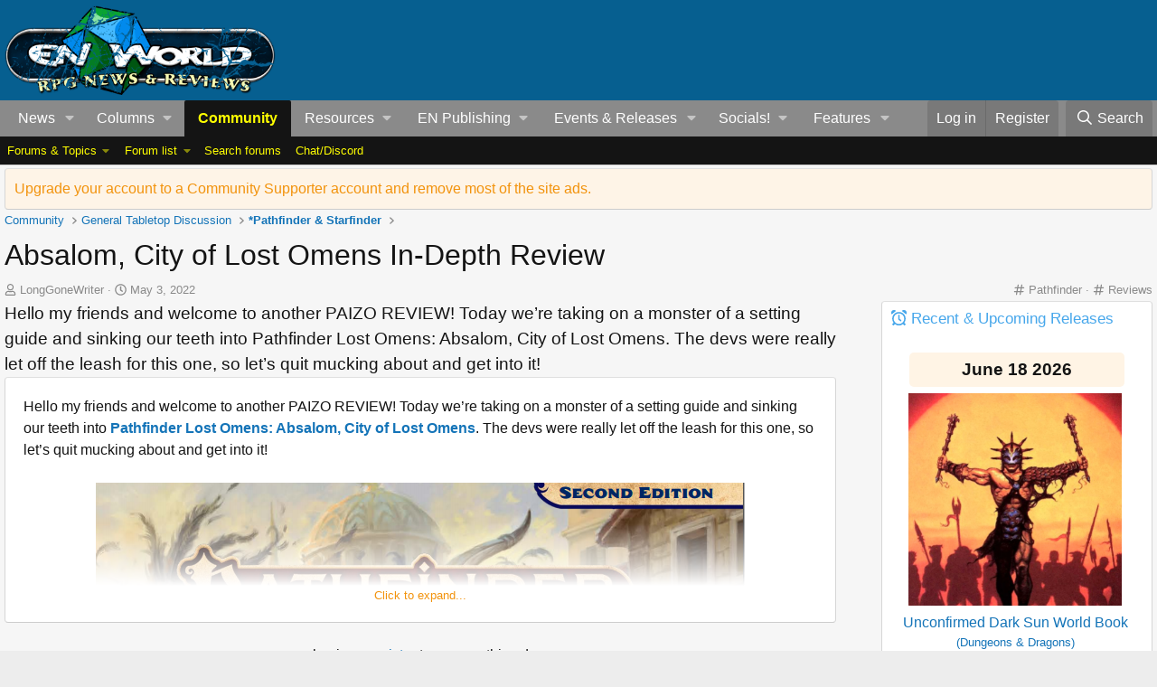

--- FILE ---
content_type: text/html; charset=utf-8
request_url: https://www.enworld.org/threads/absalom-city-of-lost-omens-in-depth-review.688028/page-2
body_size: 44072
content:
<!-- usergrouop reference admin3, reg 2, comsup 140, pub 142, guest 1 -->

<!DOCTYPE html>
<html id="XF" lang="en-US" dir="LTR"
	data-app="public"
	data-template="EWRporta_article_thread_view"
	data-container-key="node-3"
	data-content-key="thread-688028"
	data-logged-in="false"
	data-cookie-prefix="xf_"
	data-csrf="1769031102,15e0686124149d0582d2388b9eb00bf1"
	class="has-no-js template-EWRporta_article_thread_view"
	>
<head>
	<meta charset="utf-8" />
	<meta http-equiv="X-UA-Compatible" content="IE=Edge" />
	<meta name="viewport" content="width=device-width, initial-scale=1, viewport-fit=cover">

	
	
	

	<title>Absalom, City of Lost Omens In-Depth Review | Page 2 | EN World D&amp;D &amp; Tabletop RPG News &amp; Reviews</title>

	<link rel="manifest" href="/webmanifest.php">
	
		<meta name="theme-color" content="#065f90" />
	

	<meta name="apple-mobile-web-app-title" content="EN World TTRPG News">
	
		<link rel="apple-touch-icon" href="/dnd_news.png" />
	

	
		
		<meta name="description" content="Hello my friends and welcome to another PAIZO REVIEW! Today we’re taking on a monster of a setting guide and sinking our teeth into Pathfinder Lost Omens..." />
		<meta property="og:description" content="Hello my friends and welcome to another PAIZO REVIEW! Today we’re taking on a monster of a setting guide and sinking our teeth into Pathfinder Lost Omens: Absalom, City of Lost Omens. The devs were really let off the leash for this one, so let’s quit mucking about and get into it!


First..." />
		<meta property="twitter:description" content="Hello my friends and welcome to another PAIZO REVIEW! Today we’re taking on a monster of a setting guide and sinking our teeth into Pathfinder Lost Omens: Absalom, City of Lost Omens. The devs..." />
	
	
		<meta property="og:url" content="https://www.enworld.org/threads/absalom-city-of-lost-omens-in-depth-review.688028/" />
	
		<link rel="canonical" href="https://www.enworld.org/threads/absalom-city-of-lost-omens-in-depth-review.688028/page-2" />
	
		
		<meta property="og:image" content="https://www.enworld.org/ewr-porta/attachments/lost-omens-cover-png.156622/" />
		<meta property="twitter:image" content="https://www.enworld.org/ewr-porta/attachments/lost-omens-cover-png.156622/" />
		<meta property="twitter:card" content="summary_large_image" />
	
	
		<link rel="prev" href="/threads/absalom-city-of-lost-omens-in-depth-review.688028/" />
	

	
		
	
	
	<meta property="og:site_name" content="EN World D&amp;D &amp; Tabletop RPG News &amp; Reviews" />


	
	
		
	
	
	<meta property="og:type" content="website" />


	
	
		
	
	
	
		<meta property="og:title" content="Absalom, City of Lost Omens In-Depth Review" />
		<meta property="twitter:title" content="Absalom, City of Lost Omens In-Depth Review" />
	


	
	
	
	

	
	
	
	

	<link rel="stylesheet" href="/css.php?css=public%3Anormalize.css%2Cpublic%3Afa.css%2Cpublic%3Acore.less%2Cpublic%3Aapp.less&amp;s=2&amp;l=1&amp;d=1768503122&amp;k=7622dae7975dad53c5167be86ae368ffd76d330f" />

	<link rel="stylesheet" href="/css.php?css=public%3AEWRporta.less&amp;s=2&amp;l=1&amp;d=1768503122&amp;k=ee01639373661e97a113ffb7f84a0b77ff0d19f9" />
<link rel="stylesheet" href="/css.php?css=public%3Abb_code.less&amp;s=2&amp;l=1&amp;d=1768503122&amp;k=061d66f94fda738a465558bee2bfb7266f15bd52" />
<link rel="stylesheet" href="/css.php?css=public%3Aeditor.less&amp;s=2&amp;l=1&amp;d=1768503122&amp;k=5f701d30440d034fa6d2b66ef54a7365b02d4276" />
<link rel="stylesheet" href="/css.php?css=public%3Alightbox.less&amp;s=2&amp;l=1&amp;d=1768503122&amp;k=053c71879d12aee19777d430db31392951c026a0" />
<link rel="stylesheet" href="/css.php?css=public%3Amessage.less&amp;s=2&amp;l=1&amp;d=1768503122&amp;k=5a9c9c1b587b19a31d8adcbcb036063f3a62368c" />
<link rel="stylesheet" href="/css.php?css=public%3Anotices.less&amp;s=2&amp;l=1&amp;d=1768503122&amp;k=3edbb19f73e77d943a4c6df29e8f0bd500fa248d" />
<link rel="stylesheet" href="/css.php?css=public%3Ashare_controls.less&amp;s=2&amp;l=1&amp;d=1768503122&amp;k=28b4eeb7c557d2f0da696c744d57bd9ee9ffcb8f" />
<link rel="stylesheet" href="/css.php?css=public%3Astructured_list.less&amp;s=2&amp;l=1&amp;d=1768503122&amp;k=5f15e63cb564164cfb1fe2c4610b031a6a0962c8" />
<link rel="stylesheet" href="/css.php?css=public%3Athfilters_node_label.less&amp;s=2&amp;l=1&amp;d=1768503122&amp;k=f3572031d2f46ead3d4a48ab7d66ae81fd93e25d" />
<link rel="stylesheet" href="/css.php?css=public%3Aextra.less&amp;s=2&amp;l=1&amp;d=1768503122&amp;k=6e03d11dbec55ff3fc64beef6b5f7b83a9ad9c35" />


	
		<script src="/js/xf/preamble.min.js?_v=60c92af6"></script>
	

	
	<script src="/js/vendor/vendor-compiled.js?_v=60c92af6" defer></script>
	<script src="/js/xf/core-compiled.js?_v=60c92af6" defer></script>

	<script>
		XF.ready(() =>
		{
			XF.extendObject(true, XF.config, {
				// 
				userId: 0,
				enablePush: true,
				pushAppServerKey: 'BC6TVk4XNW+2CFWpFzxikw29CA9eEpBLIknbUYtsYElFkzMTRpy4rROImGzvvJv3TDDZD1USDNy+9IHIqA1jvbM=',
				url: {
					fullBase: 'https://www.enworld.org/',
					basePath: '/',
					css: '/css.php?css=__SENTINEL__&s=2&l=1&d=1768503122',
					js: '/js/__SENTINEL__?_v=60c92af6',
					icon: '/data/local/icons/__VARIANT__.svg?v=1768329840#__NAME__',
					iconInline: '/styles/fa/__VARIANT__/__NAME__.svg?v=5.15.3',
					keepAlive: '/login/keep-alive'
				},
				cookie: {
					path: '/',
					domain: '',
					prefix: 'xf_',
					secure: true,
					consentMode: 'disabled',
					consented: ["optional","_third_party"]
				},
				cacheKey: 'f3ed7234243583f554e27d349fe769c5',
				csrf: '1769031102,15e0686124149d0582d2388b9eb00bf1',
				js: {"\/js\/xf\/lightbox-compiled.js?_v=60c92af6":true,"\/js\/xf\/action.min.js?_v=60c92af6":true,"\/js\/xf\/message.min.js?_v=60c92af6":true,"\/js\/xf\/captcha.min.js?_v=60c92af6":true,"\/js\/xf\/editor-compiled.js?_v=60c92af6":true,"\/js\/xfmg\/editor.min.js?_v=60c92af6":true},
				fullJs: false,
				css: {"public:EWRporta.less":true,"public:bb_code.less":true,"public:editor.less":true,"public:lightbox.less":true,"public:message.less":true,"public:notices.less":true,"public:share_controls.less":true,"public:structured_list.less":true,"public:thfilters_node_label.less":true,"public:extra.less":true},
				time: {
					now: 1769031102,
					today: 1768953600,
					todayDow: 3,
					tomorrow: 1769040000,
					yesterday: 1768867200,
					week: 1768435200,
					month: 1767225600,
					year: 1767225600
				},
				style: {
					light: '',
					dark: '',
					defaultColorScheme: 'light'
				},
				borderSizeFeature: '3px',
				fontAwesomeWeight: 'r',
				enableRtnProtect: true,
				
				enableFormSubmitSticky: true,
				imageOptimization: '0',
				imageOptimizationQuality: 0.85,
				uploadMaxFilesize: 54525952,
				uploadMaxWidth: 0,
				uploadMaxHeight: 0,
				allowedVideoExtensions: ["m4v","mov","mp4","mp4v","mpeg","mpg","ogv","webm"],
				allowedAudioExtensions: ["mp3","opus","ogg","wav"],
				shortcodeToEmoji: true,
				visitorCounts: {
					conversations_unread: '0',
					alerts_unviewed: '0',
					total_unread: '0',
					title_count: true,
					icon_indicator: true
				},
				jsMt: {"xf\/action.js":"ca7ef135","xf\/embed.js":"99070bec","xf\/form.js":"18a74ea9","xf\/structure.js":"ca7ef135","xf\/tooltip.js":"18a74ea9"},
				jsState: {},
				publicMetadataLogoUrl: 'https://www.enworld.org/dnd_news.png',
				publicPushBadgeUrl: 'https://www.enworld.org/styles/default/xenforo/bell.png'
			})

			XF.extendObject(XF.phrases, {
				// 
				date_x_at_time_y:     "{date} at {time}",
				day_x_at_time_y:      "{day} at {time}",
				yesterday_at_x:       "Yesterday at {time}",
				x_minutes_ago:        "{minutes} minutes ago",
				one_minute_ago:       "1 minute ago",
				a_moment_ago:         "A moment ago",
				today_at_x:           "Today at {time}",
				in_a_moment:          "In a moment",
				in_a_minute:          "In a minute",
				in_x_minutes:         "In {minutes} minutes",
				later_today_at_x:     "Later today at {time}",
				tomorrow_at_x:        "Tomorrow at {time}",
				short_date_x_minutes: "{minutes}m",
				short_date_x_hours:   "{hours}h",
				short_date_x_days:    "{days}d",

				day0: "Sunday",
				day1: "Monday",
				day2: "Tuesday",
				day3: "Wednesday",
				day4: "Thursday",
				day5: "Friday",
				day6: "Saturday",

				dayShort0: "Sun",
				dayShort1: "Mon",
				dayShort2: "Tue",
				dayShort3: "Wed",
				dayShort4: "Thu",
				dayShort5: "Fri",
				dayShort6: "Sat",

				month0: "January",
				month1: "February",
				month2: "March",
				month3: "April",
				month4: "May",
				month5: "June",
				month6: "July",
				month7: "August",
				month8: "September",
				month9: "October",
				month10: "November",
				month11: "December",
xcu_em_today: "Today",
xcu_em_month: "Month",
xcu_em_week: "Week",
xcu_em_day: "Day",
xcu_em_list: "List",
xcu_em_all_day: "All day",
xcu_em_week_number_title: "xcu_em_week_number_title",
xcu_em_event_limit_text: "xcu_em_event_limit_text",
xcu_em_no_events_to_display: "No events to display.",

				active_user_changed_reload_page: "The active user has changed. Reload the page for the latest version.",
				server_did_not_respond_in_time_try_again: "The server did not respond in time. Please try again.",
				oops_we_ran_into_some_problems: "Oops! We ran into some problems.",
				oops_we_ran_into_some_problems_more_details_console: "Oops! We ran into some problems. Please try again later. More error details may be in the browser console.",
				file_too_large_to_upload: "The file is too large to be uploaded.",
				uploaded_file_is_too_large_for_server_to_process: "The uploaded file is too large for the server to process.",
				files_being_uploaded_are_you_sure: "Files are still being uploaded. Are you sure you want to submit this form?",
				attach: "Attach files",
				rich_text_box: "Rich text box",
				close: "Close",
				link_copied_to_clipboard: "Link copied to clipboard.",
				text_copied_to_clipboard: "Text copied to clipboard.",
				loading: "Loading…",
				you_have_exceeded_maximum_number_of_selectable_items: "You have exceeded the maximum number of selectable items.",

				processing: "Processing",
				'processing...': "Processing…",

				showing_x_of_y_items: "Showing {count} of {total} items",
				showing_all_items: "Showing all items",
				no_items_to_display: "No items to display",

				number_button_up: "Increase",
				number_button_down: "Decrease",

				push_enable_notification_title: "Push notifications enabled successfully at EN World D&D & Tabletop RPG News & Reviews",
				push_enable_notification_body: "Thank you for enabling push notifications!",

				pull_down_to_refresh: "Pull down to refresh",
				release_to_refresh: "Release to refresh",
				refreshing: "Refreshing…"
			})
		})
	</script>

	<script src="/js/xf/lightbox-compiled.js?_v=60c92af6" defer></script>
<script src="/js/xf/action.min.js?_v=60c92af6" defer></script>
<script src="/js/xf/message.min.js?_v=60c92af6" defer></script>
<script src="/js/xf/captcha.min.js?_v=60c92af6" defer></script>
<script src="/js/xf/editor-compiled.js?_v=60c92af6" defer></script>
<script src="/js/xfmg/editor.min.js?_v=60c92af6" defer></script>



	
	
	<script async src="https://www.googletagmanager.com/gtag/js?id=UA-11604912-1"></script>
	<script>
		window.dataLayer = window.dataLayer || [];
		function gtag(){dataLayer.push(arguments);}
		gtag('js', new Date());
		gtag('config', 'UA-11604912-1', {
			// 
			
			
		});
	</script>

	



<!-- NITROPAY AD HEADER 	
	
	<script type="text/javascript">
window['nitroAds'] = window['nitroAds'] || { createAd: function () { window.nitroAds.queue.push(["createAd", arguments]) }, queue: [] };
</script>
<script async src="https://s.nitropay.com/ads-393.js"></script> -->
	
<!--NEWER NITROPAY AD HEADER -->
	
	<script data-cfasync="false">window.nitroAds=window.nitroAds||{createAd:function(){return new Promise(e=>{window.nitroAds.queue.push(["createAd",arguments,e])})},addUserToken:function(){window.nitroAds.queue.push(["addUserToken",arguments])},queue:[]};</script>
<script data-cfasync="false" async src="https://s.nitropay.com/ads-393.js"></script>

	
	
<!-- NITROPAY AD HEADER END -->
	

	

	
	
</head>
<body data-template="EWRporta_article_thread_view">
















	
<!-- NITROPAY AD CODES	-->

	
	<!-- INTERSTITIAL NITROPAY 
		<script>
		window['nitroAds'].createAd('interstitial001', {
		  "format": "interstitial"
		});
		</script>	

 	INTERSTITIAL NITROPAY END --->
	
	<!-- NITROPAY VIDEO AD-->
	<script>
window['nitroAds'].createAd('nitropay_video_001', {
  "refreshTime": 30,
  "format": "floating",
  "mediaQuery": "(min-width: 1025px), (min-width: 768px) and (max-width: 1024px)"
});
</script>
	
	<!-- NITROPAY VIDEO AD END -->
	
	<!-- NITROPAY ANCHOR AD -->
		<script>
		window['nitroAds'].createAd('nitropay_anchor_001', {
		  "refreshLimit": 0,
		  "refreshTime": 30,
		  "format": "anchor",
		  "anchor": "bottom",
		  "anchorPersistClose": false,
		  "mediaQuery": "(min-width: 0px)"
		});
		</script>
	
	<!-- NITROPAY ANCHOR AD END -->
	

<!-- END NITROPAY AD CODES -->

<div class="p-pageWrapper" id="top">





<header class="p-header" id="header">
	<div class="p-header-inner">
		<div class="p-header-content">

			<div class="p-header-logo p-header-logo--image">
				<a href="https://www.enworld.org">
					<img src="/dnd_news.png" srcset="" alt="EN World D&amp;D &amp; Tabletop RPG News &amp; Reviews"
						width="300" height="108" />
				</a>
			</div>

			

<div id="nitro-head-2b"></div>

<script>
window['nitroAds'].createAd('nitro-head-2b', {
  "refreshTime": 30,
  "sizes": [
    [
      "320",
      "100"
    ]
  ]
});
</script>
			

			
			
			

	

		
		<!-- /21368408/enworld-org_728x90 -->
		<div id='div-gpt-ad-1432978239832-3' style='height:90px; width:728px;'>
		<script type='text/javascript'>
		googletag.cmd.push(function() {
		googletag.display('div-gpt-ad-1432978239832-3'); });
		</script>
		</div>

	

 
		</div>
	</div>
</header>





	<div class="p-navSticky p-navSticky--primary" data-xf-init="sticky-header">
		
	<nav class="p-nav">
		<div class="p-nav-inner">
			<a class="p-nav-menuTrigger" data-xf-click="off-canvas" data-menu=".js-headerOffCanvasMenu" role="button" tabindex="0">
				<i aria-hidden="true"></i>
				<span class="p-nav-menuText">Menu</span>
			</a>

			<div class="p-nav-smallLogo">
				<a href="https://www.enworld.org">
					<img src="/dnd_news.png" srcset="" alt="EN World D&amp;D &amp; Tabletop RPG News &amp; Reviews"
						width="300" height="108" />
				</a>
			</div>

			<div class="p-nav-scroller hScroller" data-xf-init="h-scroller" data-auto-scroll=".p-navEl.is-selected">
				<div class="hScroller-scroll">
					<ul class="p-nav-list js-offCanvasNavSource">
					
						<li>
							
	<div class="p-navEl " data-has-children="true">
		

			
	
	<a href="https://www.enworld.org/"
		class="p-navEl-link p-navEl-link--splitMenu "
		
		
		data-nav-id="news1">News</a>


			<a data-xf-key="1"
				data-xf-click="menu"
				data-menu-pos-ref="< .p-navEl"
				class="p-navEl-splitTrigger"
				role="button"
				tabindex="0"
				aria-label="Toggle expanded"
				aria-expanded="false"
				aria-haspopup="true"></a>

		
		
			<div class="menu menu--structural" data-menu="menu" aria-hidden="true">
				<div class="menu-content">
					
						
	
	
	<a href="https://www.enworld.org/"
		class="menu-linkRow u-indentDepth0 js-offCanvasCopy "
		
		
		data-nav-id="allnews">All News</a>

	

					
						
	
	
	<a href="https://www.enworld.org/ewr-porta/categories/dungeons-dragons.1/"
		class="menu-linkRow u-indentDepth0 js-offCanvasCopy "
		
		
		data-nav-id="dndnews">Dungeons & Dragons</a>

	

					
						
	
	
	<a href="https://www.enworld.org/ewr-porta/categories/level-up-advanced-5e.75/"
		class="menu-linkRow u-indentDepth0 js-offCanvasCopy "
		
		
		data-nav-id="levelupnews">Level Up: Advanced 5th Edition</a>

	

					
						
	
	
	<a href="https://www.enworld.org/ewr-porta/categories/pathfinder.2/"
		class="menu-linkRow u-indentDepth0 js-offCanvasCopy "
		
		
		data-nav-id="pathfindernews">Pathfinder</a>

	

					
						
	
	
	<a href="https://www.enworld.org/ewr-porta/categories/starfinder.39/"
		class="menu-linkRow u-indentDepth0 js-offCanvasCopy "
		
		
		data-nav-id="starfindernews">Starfinder</a>

	

					
						
	
	
	<a href="https://www.enworld.org/ewr-porta/categories/warhammer.45/"
		class="menu-linkRow u-indentDepth0 js-offCanvasCopy "
		
		
		data-nav-id="warhammer">Warhammer</a>

	

					
						
	
	
	<a href="https://www.enworld.org/ewr-porta/categories/2d20.85/"
		class="menu-linkRow u-indentDepth0 js-offCanvasCopy "
		
		
		data-nav-id="2d20">2d20 System</a>

	

					
						
	
	
	<a href="https://www.enworld.org/ewr-porta/categories/year-zero-engine.86/"
		class="menu-linkRow u-indentDepth0 js-offCanvasCopy "
		
		
		data-nav-id="year0">Year Zero Engine</a>

	

					
						
	
	
	<a href="https://www.enworld.org/ewr-porta/categories/industry.6/"
		class="menu-linkRow u-indentDepth0 js-offCanvasCopy "
		
		
		data-nav-id="industry">Industry News</a>

	

					
						
	
	
	<a href="https://www.enworld.org/ewr-porta/categories/reviews.7/"
		class="menu-linkRow u-indentDepth0 js-offCanvasCopy "
		
		
		data-nav-id="reviewsnews">Reviews</a>

	
		
			
	
	
	<a href="https://www.enworld.org/ewr-porta/categories/dragon-reflections.90/"
		class="menu-linkRow u-indentDepth1 js-offCanvasCopy "
		
		
		data-nav-id="dragon">Dragon Reflections</a>

	

		
			
	
	
	<a href="https://www.enworld.org/ewr-porta/categories/white-dwarf-reflections.99/"
		class="menu-linkRow u-indentDepth1 js-offCanvasCopy "
		
		
		data-nav-id="wd_reflect">White Dwarf Reflections</a>

	

		
		
			<hr class="menu-separator" />
		
	

					
				</div>
			</div>
		
	</div>

						</li>
					
						<li>
							
	<div class="p-navEl " data-has-children="true">
		<a data-xf-key="2"
			data-xf-click="menu"
			data-menu-pos-ref="< .p-navEl"
			class="p-navEl-linkHolder"
			role="button"
			tabindex="0"
			aria-expanded="false"
			aria-haspopup="true">
			
	
	<span 
		class="p-navEl-link p-navEl-link--menuTrigger "
		
		
		data-nav-id="columns">Columns</span>

		</a>

		
		
			<div class="menu menu--structural" data-menu="menu" aria-hidden="true">
				<div class="menu-content">
					
						
	
	
	<span 
		class="menu-linkRow u-indentDepth0 js-offCanvasCopy "
		
		
		data-nav-id="digests">Weekly Digests</span>

	
		
			
	
	
	<a href="https://www.enworld.org/ewr-porta/categories/news-digest.76/"
		class="menu-linkRow u-indentDepth1 js-offCanvasCopy "
		
		
		data-nav-id="digest">Weekly News Digest</a>

	

		
			
	
	
	<a href="https://www.enworld.org/ewr-porta/categories/sales-bundles.80/"
		class="menu-linkRow u-indentDepth1 js-offCanvasCopy "
		
		
		data-nav-id="freebies">Freebies, Sales  & Bundles</a>

	

		
			
	
	
	<a href="https://www.enworld.org/ewr-porta/categories/rpg-print-news.77/"
		class="menu-linkRow u-indentDepth1 js-offCanvasCopy "
		
		
		data-nav-id="rpgprint">RPG Print News</a>

	

		
			
	
	
	<a href="https://www.enworld.org/ewr-porta/categories/rpg-crowdfunding-news.78/"
		class="menu-linkRow u-indentDepth1 js-offCanvasCopy "
		
		
		data-nav-id="rpgcrowd">RPG Crowdfunding News</a>

	

		
		
			<hr class="menu-separator" />
		
	

					
						
	
	
	<span 
		class="menu-linkRow u-indentDepth0 js-offCanvasCopy "
		
		
		data-nav-id="content">Game Content</span>

	
		
			
	
	
	<a href="https://www.enworld.org/ewr-porta/categories/enterplanetary-dimensions.82/"
		class="menu-linkRow u-indentDepth1 js-offCanvasCopy "
		
		
		data-nav-id="entdim">ENterplanetary DimENsions</a>

	

		
			
	
	
	<a href="https://www.enworld.org/ewr-porta/categories/mythological-figures.56/"
		class="menu-linkRow u-indentDepth1 js-offCanvasCopy "
		
		
		data-nav-id="myths">Mythological Figures</a>

	

		
		
			<hr class="menu-separator" />
		
	

					
						
	
	
	<span 
		class="menu-linkRow u-indentDepth0 js-offCanvasCopy "
		
		
		data-nav-id="Opinion">Opinion</span>

	
		
			
	
	
	<a href="https://www.enworld.org/ewr-porta/categories/worlds-of-design.81/"
		class="menu-linkRow u-indentDepth1 js-offCanvasCopy "
		
		
		data-nav-id="worldsofdesign">Worlds of Design</a>

	

		
			
	
	
	<a href="https://www.enworld.org/ewr-porta/categories/peregrines-view.97/"
		class="menu-linkRow u-indentDepth1 js-offCanvasCopy "
		
		
		data-nav-id="Andyp">Peregrine's Nest</a>

	

		
			
	
	
	<a href="https://www.enworld.org/ewr-porta/categories/rpg-evolution.89/"
		class="menu-linkRow u-indentDepth1 js-offCanvasCopy "
		
		
		data-nav-id="rpgevo">RPG Evolution</a>

	

		
		
			<hr class="menu-separator" />
		
	

					
						
	
	
	<span 
		class="menu-linkRow u-indentDepth0 js-offCanvasCopy "
		
		
		data-nav-id="Othercol">Other Columns</span>

	
		
			
	
	
	<a href="https://www.enworld.org/ewr-porta/categories/from-the-freelancing-frontline.96/"
		class="menu-linkRow u-indentDepth1 js-offCanvasCopy "
		
		
		data-nav-id="owenk">From the Freelancing Frontline</a>

	

		
			
	
	
	<a href="https://www.enworld.org/ewr-porta/categories/monster-encyclopedia.51/"
		class="menu-linkRow u-indentDepth1 js-offCanvasCopy "
		
		
		data-nav-id="encyl">Monster ENcyclopedia</a>

	

		
		
			<hr class="menu-separator" />
		
	

					
						
	
	
	<span 
		class="menu-linkRow u-indentDepth0 js-offCanvasCopy "
		
		
		data-nav-id="oldtsr">WotC/TSR Alumni Look Back</span>

	
		
			
	
	
	<a href="https://www.enworld.org/ewr-porta/categories/4-hours-w-rsd.94/"
		class="menu-linkRow u-indentDepth1 js-offCanvasCopy "
		
		
		data-nav-id="rsd4h">4 Hours w/RSD (Ryan Dancey)</a>

	

		
			
	
	
	<a href="https://www.enworld.org/ewr-porta/categories/jonathan-tweets.95/"
		class="menu-linkRow u-indentDepth1 js-offCanvasCopy "
		
		
		data-nav-id="tweet">The Road to 3E (Jonathan Tweet)</a>

	

		
			
	
	
	<a href="https://www.enworld.org/ewr-porta/categories/greenwoods-realms.93/"
		class="menu-linkRow u-indentDepth1 js-offCanvasCopy "
		
		
		data-nav-id="greenwood">Greenwood's Realms (Ed Greenwood)</a>

	

		
			
	
	
	<a href="https://www.enworld.org/ewr-porta/categories/jim-wards-tsr-retrospective.92/"
		class="menu-linkRow u-indentDepth1 js-offCanvasCopy "
		
		
		data-nav-id="drawmij">Drawmij's TSR (Jim Ward)</a>

	

		
		
			<hr class="menu-separator" />
		
	

					
				</div>
			</div>
		
	</div>

						</li>
					
						<li>
							
	<div class="p-navEl is-selected" data-has-children="true">
		

			
	
	<a href="/forums/-/?skip=1"
		class="p-navEl-link p-navEl-link--splitMenu "
		
		
		data-nav-id="forums">Community</a>


			<a data-xf-key="3"
				data-xf-click="menu"
				data-menu-pos-ref="< .p-navEl"
				class="p-navEl-splitTrigger"
				role="button"
				tabindex="0"
				aria-label="Toggle expanded"
				aria-expanded="false"
				aria-haspopup="true"></a>

		
		
			<div class="menu menu--structural" data-menu="menu" aria-hidden="true">
				<div class="menu-content">
					
						
	
	
	<span 
		class="menu-linkRow u-indentDepth0 js-offCanvasCopy "
		
		
		data-nav-id="threads">Forums & Topics</span>

	
		
			
	
	
	<a href="https://www.enworld.org/forums/-/list"
		class="menu-linkRow u-indentDepth1 js-offCanvasCopy "
		
		
		data-nav-id="forumlist">Forum List</a>

	

		
			
	
	
	<a href="/forums/-/?skip=1"
		class="menu-linkRow u-indentDepth1 js-offCanvasCopy "
		
		
		data-nav-id="newthreads">Latest Posts</a>

	

		
		
			<hr class="menu-separator" />
		
	

					
						
	
	
	<a href="/forums/-/list"
		class="menu-linkRow u-indentDepth0 js-offCanvasCopy "
		
		
		data-nav-id="forumList">Forum list</a>

	
		
			
	
	
	<a href="/forums/dungeons-dragons.506/"
		class="menu-linkRow u-indentDepth1 js-offCanvasCopy "
		
		
		data-nav-id="dnd">*Dungeons &amp; Dragons</a>

	

		
			
	
	
	<a href="https://www.enworld.org/forums/level-up-advanced-5th-edition-a5e.697/"
		class="menu-linkRow u-indentDepth1 js-offCanvasCopy "
		
		
		data-nav-id="level_up">Level Up: Advanced 5th Edition</a>

	

		
			
	
	
	<a href="/forums/d-d-older-editions-osr-d-d-variants.701/"
		class="menu-linkRow u-indentDepth1 js-offCanvasCopy "
		
		
		data-nav-id="olderdnd">D&amp;D Older Editions, OSR, &amp; D&amp;D Variants</a>

	

		
			
	
	
	<a href="/forums/ttrpgs-general.2/"
		class="menu-linkRow u-indentDepth1 js-offCanvasCopy "
		
		
		data-nav-id="generalrpg">*TTRPGs General</a>

	

		
			
	
	
	<a href="/forums/pathfinder-starfinder.3/"
		class="menu-linkRow u-indentDepth1 js-offCanvasCopy "
		
		
		data-nav-id="paizo">*Pathfinder &amp; Starfinder</a>

	

		
			
	
	
	<a href="/forums/en-publishing.12/"
		class="menu-linkRow u-indentDepth1 js-offCanvasCopy "
		
		
		data-nav-id="enpforum">EN Publishing</a>

	

		
			
	
	
	<a href="/forums/geek-talk-media.56/"
		class="menu-linkRow u-indentDepth1 js-offCanvasCopy "
		
		
		data-nav-id="medialounge">*Geek Talk &amp; Media</a>

	

		
		
			<hr class="menu-separator" />
		
	

					
						
	
	
	<a href="/search/?type=post"
		class="menu-linkRow u-indentDepth0 js-offCanvasCopy "
		
		
		data-nav-id="searchForums">Search forums</a>

	

					
						
	
	
	<a href="https://discordapp.com/invite/cmMHRSP"
		class="menu-linkRow u-indentDepth0 js-offCanvasCopy "
		
		
		data-nav-id="discord">Chat/Discord</a>

	

					
				</div>
			</div>
		
	</div>

						</li>
					
						<li>
							
	<div class="p-navEl " data-has-children="true">
		<a data-xf-key="4"
			data-xf-click="menu"
			data-menu-pos-ref="< .p-navEl"
			class="p-navEl-linkHolder"
			role="button"
			tabindex="0"
			aria-expanded="false"
			aria-haspopup="true">
			
	
	<span 
		class="p-navEl-link p-navEl-link--menuTrigger "
		
		
		data-nav-id="resources">Resources</span>

		</a>

		
		
			<div class="menu menu--structural" data-menu="menu" aria-hidden="true">
				<div class="menu-content">
					
						
	
	
	<a href="/wiki/"
		class="menu-linkRow u-indentDepth0 js-offCanvasCopy "
		
		
		data-nav-id="EWRcarta">Wiki</a>

	
		
			
	
	
	<a href="/wiki/special/pages"
		class="menu-linkRow u-indentDepth1 js-offCanvasCopy "
		
		
		data-nav-id="EWRcarta_pages">Pages</a>

	

		
			
	
	
	<a href="/wiki/special/activity/"
		class="menu-linkRow u-indentDepth1 js-offCanvasCopy "
		
		
		data-nav-id="EWRcarta_activity">Latest activity</a>

	

		
		
			<hr class="menu-separator" />
		
	

					
						
	
	
	<a href="/media/"
		class="menu-linkRow u-indentDepth0 js-offCanvasCopy "
		
		
		data-nav-id="xfmg">Media</a>

	
		
			
	
	
	<a href="/whats-new/media/"
		class="menu-linkRow u-indentDepth1 js-offCanvasCopy "
		 rel="nofollow"
		
		data-nav-id="xfmgNewMedia">New media</a>

	

		
			
	
	
	<a href="/whats-new/media-comments/"
		class="menu-linkRow u-indentDepth1 js-offCanvasCopy "
		 rel="nofollow"
		
		data-nav-id="xfmgNewComments">New comments</a>

	

		
			
	
	
	<a href="/search/?type=xfmg_media"
		class="menu-linkRow u-indentDepth1 js-offCanvasCopy "
		
		
		data-nav-id="xfmgSearchMedia">Search media</a>

	

		
		
			<hr class="menu-separator" />
		
	

					
						
	
	
	<a href="/resources/"
		class="menu-linkRow u-indentDepth0 js-offCanvasCopy "
		
		
		data-nav-id="xfrm">Downloads</a>

	
		
			
	
	
	<a href="/resources/latest-reviews"
		class="menu-linkRow u-indentDepth1 js-offCanvasCopy "
		
		
		data-nav-id="xfrmLatestReviews">Latest reviews</a>

	

		
			
	
	
	<a href="/search/?type=resource"
		class="menu-linkRow u-indentDepth1 js-offCanvasCopy "
		
		
		data-nav-id="xfrmSearchResources">Search resources</a>

	

		
		
			<hr class="menu-separator" />
		
	

					
				</div>
			</div>
		
	</div>

						</li>
					
						<li>
							
	<div class="p-navEl " data-has-children="true">
		<a data-xf-key="5"
			data-xf-click="menu"
			data-menu-pos-ref="< .p-navEl"
			class="p-navEl-linkHolder"
			role="button"
			tabindex="0"
			aria-expanded="false"
			aria-haspopup="true">
			
	
	<span 
		class="p-navEl-link p-navEl-link--menuTrigger "
		
		
		data-nav-id="enp_menu">EN Publishing</span>

		</a>

		
		
			<div class="menu menu--structural" data-menu="menu" aria-hidden="true">
				<div class="menu-content">
					
						
	
	
	<a href="https://enpublishingrpg.com"
		class="menu-linkRow u-indentDepth0 js-offCanvasCopy "
		
		
		data-nav-id="store">Store</a>

	

					
						
	
	
	<a href="https://www.en5ider.com"
		class="menu-linkRow u-indentDepth0 js-offCanvasCopy "
		
		
		data-nav-id="en5ider">EN5ider</a>

	

					
						
	
	
	<a href="https://www.adventuresinzeitgeist.com"
		class="menu-linkRow u-indentDepth0 js-offCanvasCopy "
		
		
		data-nav-id="zeitgeist">Adventures in ZEITGEIST</a>

	

					
						
	
	
	<a href="https://www.awfullycheerfulengine.com"
		class="menu-linkRow u-indentDepth0 js-offCanvasCopy "
		
		
		data-nav-id="ace">Awfully Cheerful Engine</a>

	

					
						
	
	
	<a href="https://www.woin.games"
		class="menu-linkRow u-indentDepth0 js-offCanvasCopy "
		
		
		data-nav-id="woin">What's OLD is NEW</a>

	

					
						
	
	
	<a href="https://www.worldsof2000adrpg.com"
		class="menu-linkRow u-indentDepth0 js-offCanvasCopy "
		
		
		data-nav-id="2000ad">Judge Dredd & The Worlds Of 2000AD</a>

	

					
						
	
	
	<a href="https://wotbsadventurepath.com"
		class="menu-linkRow u-indentDepth0 js-offCanvasCopy "
		
		
		data-nav-id="wotbs">War of the Burning Sky</a>

	

					
						
	
	
	<a href="https://www.levelup5e.com"
		class="menu-linkRow u-indentDepth0 js-offCanvasCopy "
		
		
		data-nav-id="levelup">Level Up: Advanced 5E</a>

	

					
				</div>
			</div>
		
	</div>

						</li>
					
						<li>
							
	<div class="p-navEl " data-has-children="true">
		

			
	
	<a href="/events/"
		class="p-navEl-link p-navEl-link--splitMenu "
		
		
		data-nav-id="xcu_events_manager">Events & Releases</a>


			<a data-xf-key="6"
				data-xf-click="menu"
				data-menu-pos-ref="< .p-navEl"
				class="p-navEl-splitTrigger"
				role="button"
				tabindex="0"
				aria-label="Toggle expanded"
				aria-expanded="false"
				aria-haspopup="true"></a>

		
		
			<div class="menu menu--structural" data-menu="menu" aria-hidden="true">
				<div class="menu-content">
					
						
	
	
	<a href="/events/?displayMode=card_grid&amp;type=future"
		class="menu-linkRow u-indentDepth0 js-offCanvasCopy "
		 rel="nofollow"
		
		data-nav-id="xcu_events_manager_upcoming">Upcoming Events</a>

	

					
						
	
	
	<a href="/events/?displayMode=card_grid&amp;type=private_event"
		class="menu-linkRow u-indentDepth0 js-offCanvasCopy "
		 rel="nofollow"
		
		data-nav-id="xcu_events_manager_private">Private Events</a>

	

					
						
	
	
	<a href="/events/featured"
		class="menu-linkRow u-indentDepth0 js-offCanvasCopy "
		 rel="nofollow"
		
		data-nav-id="xcu_events_manager_featured">Featured Events</a>

	

					
				</div>
			</div>
		
	</div>

						</li>
					
						<li>
							
	<div class="p-navEl " data-has-children="true">
		<a data-xf-key="7"
			data-xf-click="menu"
			data-menu-pos-ref="< .p-navEl"
			class="p-navEl-linkHolder"
			role="button"
			tabindex="0"
			aria-expanded="false"
			aria-haspopup="true">
			
	
	<span 
		class="p-navEl-link p-navEl-link--menuTrigger "
		
		
		data-nav-id="social">Socials!</span>

		</a>

		
		
			<div class="menu menu--structural" data-menu="menu" aria-hidden="true">
				<div class="menu-content">
					
						
	
	
	<span 
		class="menu-linkRow u-indentDepth0 js-offCanvasCopy "
		
		
		data-nav-id="soc_enp">EN Publishing</span>

	
		
			
	
	
	<a href="https://x.com/enpublishingrpg"
		class="menu-linkRow u-indentDepth1 js-offCanvasCopy "
		
		
		data-nav-id="enp_twit">Twitter</a>

	

		
			
	
	
	<a href="https://bsky.app/profile/enpublishingrpg.bsky.social"
		class="menu-linkRow u-indentDepth1 js-offCanvasCopy "
		
		
		data-nav-id="enp_bluesky">BlueSky</a>

	

		
			
	
	
	<a href="https://www.facebook.com/enpublishingrpg"
		class="menu-linkRow u-indentDepth1 js-offCanvasCopy "
		
		
		data-nav-id="facebook_enp">Facebook</a>

	

		
			
	
	
	<a href="https://www.instagram.com/enpublishingrpg"
		class="menu-linkRow u-indentDepth1 js-offCanvasCopy "
		
		
		data-nav-id="instagram">Instagram</a>

	

		
		
			<hr class="menu-separator" />
		
	

					
						
	
	
	<span 
		class="menu-linkRow u-indentDepth0 js-offCanvasCopy "
		
		
		data-nav-id="soc_enw">EN World</span>

	
		
			
	
	
	<a href="https://bsky.app/profile/enworldrpg.bsky.social"
		class="menu-linkRow u-indentDepth1 js-offCanvasCopy "
		
		
		data-nav-id="bluesky">BlueSky</a>

	

		
			
	
	
	<a href="https://www.youtube.com/c/ENPublishingRPG"
		class="menu-linkRow u-indentDepth1 js-offCanvasCopy "
		
		
		data-nav-id="youtube">YouTube</a>

	

		
			
	
	
	<a href="https://www.facebook.com/enworldrpg"
		class="menu-linkRow u-indentDepth1 js-offCanvasCopy "
		
		
		data-nav-id="facebook_enw">Facebook</a>

	

		
			
	
	
	<a href="https://twitter.com/enworldrpg"
		class="menu-linkRow u-indentDepth1 js-offCanvasCopy "
		
		
		data-nav-id="twitter_morrus">Twitter</a>

	

		
			
	
	
	<a href="https://www.twitch.tv/enpublishing"
		class="menu-linkRow u-indentDepth1 js-offCanvasCopy "
		
		
		data-nav-id="twitch">Twitch</a>

	

		
			
	
	
	<a href="https://morrus.podbean.com"
		class="menu-linkRow u-indentDepth1 js-offCanvasCopy "
		
		
		data-nav-id="podcast">Podcast</a>

	

		
		
			<hr class="menu-separator" />
		
	

					
				</div>
			</div>
		
	</div>

						</li>
					
						<li>
							
	<div class="p-navEl " data-has-children="true">
		

			
	
	<a href="https://www.enworld.org/ewr-porta/categories/features.71/"
		class="p-navEl-link p-navEl-link--splitMenu "
		
		
		data-nav-id="features">Features</a>


			<a data-xf-key="8"
				data-xf-click="menu"
				data-menu-pos-ref="< .p-navEl"
				class="p-navEl-splitTrigger"
				role="button"
				tabindex="0"
				aria-label="Toggle expanded"
				aria-expanded="false"
				aria-haspopup="true"></a>

		
		
			<div class="menu menu--structural" data-menu="menu" aria-hidden="true">
				<div class="menu-content">
					
						
	
	
	<a href="https://www.enworld.org/threads/million-dollar-ttrpg-kickstarters.678540/"
		class="menu-linkRow u-indentDepth0 js-offCanvasCopy "
		
		
		data-nav-id="million_dollar_ks">Million Dollar TTRPG Crowdfunders</a>

	

					
						
	
	
	<a href="https://www.enworld.org/threads/previous-winners-of-the-annual-en-world-most-anticipated-tabletop-rpg-of-the-year.717146/"
		class="menu-linkRow u-indentDepth0 js-offCanvasCopy "
		
		
		data-nav-id="anticipation">Most Anticipated Tabletop RPGs Of The Year</a>

	

					
						
	
	
	<a href="https://www.enworld.org/threads/podcast-hall-of-fame.677157/"
		class="menu-linkRow u-indentDepth0 js-offCanvasCopy "
		
		
		data-nav-id="poddy_hall_fame">Tabletop RPG Podcast Hall of Fame</a>

	

					
						
	
	
	<a href="https://www.enworld.org/ericnoah/"
		class="menu-linkRow u-indentDepth0 js-offCanvasCopy "
		
		
		data-nav-id="eric_noah">Eric Noah's Unofficial D&D 3rd Edition News</a>

	

					
						
	
	
	<a href="https://www.enworld.org/wiki/top_rpgs/"
		class="menu-linkRow u-indentDepth0 js-offCanvasCopy "
		
		
		data-nav-id="icv2">Top 5 RPGs Compiled Charts 2004-Present</a>

	

					
						
	
	
	<a href="https://www.enworld.org/threads/adventure-game-industry-market-research-summary-rpgs-v1-0.662125/"
		class="menu-linkRow u-indentDepth0 js-offCanvasCopy "
		
		
		data-nav-id="agsrpg">Adventure Game Industry Market Research Summary (RPGs) V1.0</a>

	

					
						
	
	
	<a href="https://www.enworld.org/threads/ryan-dancey-acquiring-tsr.661632/"
		class="menu-linkRow u-indentDepth0 js-offCanvasCopy "
		
		
		data-nav-id="acq_tsr">Ryan Dancey: Acquiring TSR</a>

	

					
						
	
	
	<a href="https://www.enworld.org/threads/q-a-with-gary-gygax.22566/"
		class="menu-linkRow u-indentDepth0 js-offCanvasCopy "
		
		
		data-nav-id="gygax_qa">Q&A With Gary Gygax</a>

	

					
						
	
	
	<a href="https://www.enworld.org/ewr-porta/categories/d-d-rules-faq.74/"
		class="menu-linkRow u-indentDepth0 js-offCanvasCopy "
		
		
		data-nav-id="dnd_rules">D&D Rules FAQs</a>

	

					
						
	
	
	<a href="https://www.enworld.org/threads/tsr-wotc-paizo-a-comparative-history.662357/"
		class="menu-linkRow u-indentDepth0 js-offCanvasCopy "
		
		
		data-nav-id="tsr_history">TSR, WotC, & Paizo: A Comparative History</a>

	

					
						
	
	
	<a href="https://www.enworld.org/threads/d-d-pronunciation-guide.661505/"
		class="menu-linkRow u-indentDepth0 js-offCanvasCopy "
		
		
		data-nav-id="pronunciation">D&D Pronunciation Guide</a>

	

					
						
	
	
	<a href="https://www.enworld.org/threads/d-d-in-the-mainstream-again.668560/"
		class="menu-linkRow u-indentDepth0 js-offCanvasCopy "
		
		
		data-nav-id="mainstream">D&D in the Mainstream</a>

	

					
						
	
	
	<a href="https://www.enworld.org/ewr-porta/categories/history.72/"
		class="menu-linkRow u-indentDepth0 js-offCanvasCopy "
		
		
		data-nav-id="history">D&D & RPG History</a>

	

					
						
	
	
	<a href="https://www.enworld.org/threads/about-morrus.670596/"
		class="menu-linkRow u-indentDepth0 js-offCanvasCopy "
		
		
		data-nav-id="about_morrus">About Morrus</a>

	

					
				</div>
			</div>
		
	</div>

						</li>
					
					</ul>
				</div>
			</div>

			<div class="p-nav-opposite">
				<div class="p-navgroup p-account p-navgroup--guest">
					
						<a href="/login/" class="p-navgroup-link p-navgroup-link--textual p-navgroup-link--logIn"
							data-xf-click="overlay" data-follow-redirects="on">
							<span class="p-navgroup-linkText">Log in</span>
						</a>
						
							
<a href="/register/" class="p-navgroup-link p-navgroup-link--textual p-navgroup-link--register"
								data-xf-click="overlay" data-follow-redirects="on">
								<span class="p-navgroup-linkText">Register</span>
							</a>

						
					
				</div>

				<div class="p-navgroup p-discovery">
					<a href="/whats-new/"
						class="p-navgroup-link p-navgroup-link--iconic p-navgroup-link--whatsnew"
						aria-label="What&#039;s new"
						title="What&#039;s new">
						<i aria-hidden="true"></i>
						<span class="p-navgroup-linkText">What's new</span>
					</a>

					
						<a href="/search/"
							class="p-navgroup-link p-navgroup-link--iconic p-navgroup-link--search"
							data-xf-click="menu"
							data-xf-key="/"
							aria-label="Search"
							aria-expanded="false"
							aria-haspopup="true"
							title="Search">
							<i aria-hidden="true"></i>
							<span class="p-navgroup-linkText">Search</span>
						</a>
						<div class="menu menu--structural menu--wide" data-menu="menu" aria-hidden="true">
							<form action="/search/search" method="post"
								class="menu-content"
								data-xf-init="quick-search">

								<h3 class="menu-header">Search</h3>
								
								<div class="menu-row">
									
										<div class="inputGroup inputGroup--joined">
											<input type="text" class="input" name="keywords" placeholder="Search…" aria-label="Search" data-menu-autofocus="true" />
											
			<select name="constraints" class="js-quickSearch-constraint input" aria-label="Search within">
				<option value="">Everywhere</option>
<option value="{&quot;search_type&quot;:&quot;post&quot;}">Threads</option>
<option value="{&quot;search_type&quot;:&quot;post&quot;,&quot;c&quot;:{&quot;nodes&quot;:[3],&quot;child_nodes&quot;:1}}">This forum</option>
<option value="{&quot;search_type&quot;:&quot;post&quot;,&quot;c&quot;:{&quot;thread&quot;:688028}}">This thread</option>

			</select>
		
										</div>
									
								</div>

								
								<div class="menu-row">
									<label class="iconic"><input type="checkbox"  name="c[title_only]" value="1" /><i aria-hidden="true"></i><span class="iconic-label">Search titles only</span></label>

								</div>
								
								<div class="menu-row">
									<div class="inputGroup">
										<span class="inputGroup-text" id="ctrl_search_menu_by_member">By:</span>
										<input type="text" class="input" name="c[users]" data-xf-init="auto-complete" placeholder="Member" aria-labelledby="ctrl_search_menu_by_member" />
									</div>
								</div>
								<div class="menu-footer">
									<span class="menu-footer-controls">
										<button type="submit" class="button button--icon button--icon--search button--primary"><i class="fa--xf far fa-search "><svg xmlns="http://www.w3.org/2000/svg" role="img" aria-hidden="true" ><use href="/data/local/icons/regular.svg?v=1768329840#search"></use></svg></i><span class="button-text">Search</span></button>
										<a href="/search/" class="button "><span class="button-text">Advanced search…</span></a>
									</span>
								</div>

								<input type="hidden" name="_xfToken" value="1769031102,15e0686124149d0582d2388b9eb00bf1" />
							</form>
						</div>
					


				</div>
			</div>
		</div>
	</nav>

	</div>
	
	
		<div class="p-sectionLinks">
			<div class="p-sectionLinks-inner hScroller" data-xf-init="h-scroller">
				<div class="hScroller-scroll">
					<ul class="p-sectionLinks-list">
					
						<li>
							
	<div class="p-navEl " data-has-children="true">
		<a data-xf-key="alt+1"
			data-xf-click="menu"
			data-menu-pos-ref="< .p-navEl"
			class="p-navEl-linkHolder"
			role="button"
			tabindex="0"
			aria-expanded="false"
			aria-haspopup="true">
			
	
	<span 
		class="p-navEl-link p-navEl-link--menuTrigger "
		
		
		data-nav-id="threads">Forums & Topics</span>

		</a>

		
		
			<div class="menu menu--structural" data-menu="menu" aria-hidden="true">
				<div class="menu-content">
					
						
	
	
	<a href="https://www.enworld.org/forums/-/list"
		class="menu-linkRow u-indentDepth0 js-offCanvasCopy "
		
		
		data-nav-id="forumlist">Forum List</a>

	

					
						
	
	
	<a href="/forums/-/?skip=1"
		class="menu-linkRow u-indentDepth0 js-offCanvasCopy "
		
		
		data-nav-id="newthreads">Latest Posts</a>

	

					
				</div>
			</div>
		
	</div>

						</li>
					
						<li>
							
	<div class="p-navEl " data-has-children="true">
		

			
	
	<a href="/forums/-/list"
		class="p-navEl-link p-navEl-link--splitMenu "
		
		
		data-nav-id="forumList">Forum list</a>


			<a data-xf-key="alt+2"
				data-xf-click="menu"
				data-menu-pos-ref="< .p-navEl"
				class="p-navEl-splitTrigger"
				role="button"
				tabindex="0"
				aria-label="Toggle expanded"
				aria-expanded="false"
				aria-haspopup="true"></a>

		
		
			<div class="menu menu--structural" data-menu="menu" aria-hidden="true">
				<div class="menu-content">
					
						
	
	
	<a href="/forums/dungeons-dragons.506/"
		class="menu-linkRow u-indentDepth0 js-offCanvasCopy "
		
		
		data-nav-id="dnd">*Dungeons &amp; Dragons</a>

	

					
						
	
	
	<a href="https://www.enworld.org/forums/level-up-advanced-5th-edition-a5e.697/"
		class="menu-linkRow u-indentDepth0 js-offCanvasCopy "
		
		
		data-nav-id="level_up">Level Up: Advanced 5th Edition</a>

	

					
						
	
	
	<a href="/forums/d-d-older-editions-osr-d-d-variants.701/"
		class="menu-linkRow u-indentDepth0 js-offCanvasCopy "
		
		
		data-nav-id="olderdnd">D&amp;D Older Editions, OSR, &amp; D&amp;D Variants</a>

	

					
						
	
	
	<a href="/forums/ttrpgs-general.2/"
		class="menu-linkRow u-indentDepth0 js-offCanvasCopy "
		
		
		data-nav-id="generalrpg">*TTRPGs General</a>

	

					
						
	
	
	<a href="/forums/pathfinder-starfinder.3/"
		class="menu-linkRow u-indentDepth0 js-offCanvasCopy "
		
		
		data-nav-id="paizo">*Pathfinder &amp; Starfinder</a>

	

					
						
	
	
	<a href="/forums/en-publishing.12/"
		class="menu-linkRow u-indentDepth0 js-offCanvasCopy "
		
		
		data-nav-id="enpforum">EN Publishing</a>

	

					
						
	
	
	<a href="/forums/geek-talk-media.56/"
		class="menu-linkRow u-indentDepth0 js-offCanvasCopy "
		
		
		data-nav-id="medialounge">*Geek Talk &amp; Media</a>

	

					
				</div>
			</div>
		
	</div>

						</li>
					
						<li>
							
	<div class="p-navEl " >
		

			
	
	<a href="/search/?type=post"
		class="p-navEl-link "
		
		data-xf-key="alt+3"
		data-nav-id="searchForums">Search forums</a>


			

		
		
	</div>

						</li>
					
						<li>
							
	<div class="p-navEl " >
		

			
	
	<a href="https://discordapp.com/invite/cmMHRSP"
		class="p-navEl-link "
		
		data-xf-key="alt+4"
		data-nav-id="discord">Chat/Discord</a>


			

		
		
	</div>

						</li>
					
					</ul>
				</div>
			</div>
		</div>
	



<div class="offCanvasMenu offCanvasMenu--nav js-headerOffCanvasMenu" data-menu="menu" aria-hidden="true" data-ocm-builder="navigation">
	<div class="offCanvasMenu-backdrop" data-menu-close="true"></div>
	<div class="offCanvasMenu-content">
		<div class="offCanvasMenu-header">
			Menu
			<a class="offCanvasMenu-closer" data-menu-close="true" role="button" tabindex="0" aria-label="Close"></a>
		</div>
		
			<div class="p-offCanvasRegisterLink">
				<div class="offCanvasMenu-linkHolder">
					<a href="/login/" class="offCanvasMenu-link" data-xf-click="overlay" data-menu-close="true">
						Log in
					</a>
				</div>
				<hr class="offCanvasMenu-separator" />
				
					<div class="offCanvasMenu-linkHolder">
						
<a href="/register/" class="offCanvasMenu-link" data-xf-click="overlay" data-menu-close="true">
							Register
						</a>

					</div>
					<hr class="offCanvasMenu-separator" />
				
			</div>
		
		<div class="js-offCanvasNavTarget"></div>
		<div class="offCanvasMenu-installBanner js-installPromptContainer" style="display: none;" data-xf-init="install-prompt">
			<div class="offCanvasMenu-installBanner-header">Install the app</div>
			<button type="button" class="button js-installPromptButton"><span class="button-text">Install</span></button>
		</div>
	</div>
</div>

<div class="p-body">
	<div class="p-body-inner">
		<!--XF:EXTRA_OUTPUT-->

		
			
	
		
		

		<ul class="notices notices--block  js-notices"
			data-xf-init="notices"
			data-type="block"
			data-scroll-interval="6">

			
				
	<li class="notice js-notice notice--accent"
		data-notice-id="104"
		data-delay-duration="0"
		data-display-duration="0"
		data-auto-dismiss=""
		data-visibility="">

		
		<div class="notice-content">
			
			<a href="https://www.enworld.org/account/upgrades">Upgrade your account to a Community Supporter account and remove most of the site ads.</a>
		</div>
	</li>

			
		</ul>
	

		

		

		

	
<!--
		
		<div id="nitropay_big_top"></div>
		<script type="text/javascript">
		window['nitroAds'].createAd('nitropay_big_top', {
		  "refreshLimit": 10,
		  "refreshTime": 90,
		  "renderVisibleOnly": false,
		  "refreshVisibleOnly": true,
		  "sizes": [
		    [
		      "970",
		      "250"
		    ]
		  ]
		});
		</script>
		<small><center><a href="https://www.enworld.org/login/">log in</a> or <a href="https://www.enworld.org/register/"> register </a>to remove this ad</center></small>
		<br>&nbsp; <br> <br>
-->
	



		
	
		<ul class="p-breadcrumbs "
			itemscope itemtype="https://schema.org/BreadcrumbList">
		
			

			
			

			
				
				
	<li itemprop="itemListElement" itemscope itemtype="https://schema.org/ListItem">
		<a href="/forums/-/?skip=1" itemprop="item">
			<span itemprop="name">Community</span>
		</a>
		<meta itemprop="position" content="1" />
	</li>

			
			
				
				
	<li itemprop="itemListElement" itemscope itemtype="https://schema.org/ListItem">
		<a href="/forums/-/list#general-tabletop-discussion.1" itemprop="item">
			<span itemprop="name">General Tabletop Discussion</span>
		</a>
		<meta itemprop="position" content="2" />
	</li>

			
				
				
	<li itemprop="itemListElement" itemscope itemtype="https://schema.org/ListItem">
		<a href="/forums/pathfinder-starfinder.3/" itemprop="item">
			<span itemprop="name">*Pathfinder &amp; Starfinder</span>
		</a>
		<meta itemprop="position" content="3" />
	</li>

			

		
		</ul>
	

		

		
	<noscript class="js-jsWarning"><div class="blockMessage blockMessage--important blockMessage--iconic u-noJsOnly">JavaScript is disabled. For a better experience, please enable JavaScript in your browser before proceeding.</div></noscript>

		
	<div class="blockMessage blockMessage--important blockMessage--iconic js-browserWarning" style="display: none">You are using an out of date browser. It  may not display this or other websites correctly.<br />You should upgrade or use an <a href="https://www.google.com/chrome/" target="_blank" rel="noopener">alternative browser</a>.</div>


		
			<div class="p-body-header">
			
				
					<div class="p-title ">
					
						
							<h1 class="p-title-value">Absalom, City of Lost Omens In-Depth Review</h1>
						
						
					
					</div>
				

				
					<div class="p-description">
	
	<ul class="listInline porta-listInline-right listInline--bullet">
		
			<li>
				<i class="fa--xf far fa-hashtag "><svg xmlns="http://www.w3.org/2000/svg" role="img" aria-hidden="true" ><use href="/data/local/icons/regular.svg?v=1768329840#hashtag"></use></svg></i>
				<span class="u-srOnly">Category</span>
				<a href="/ewr-porta/categories/pathfinder.2/" class="u-concealed">
					Pathfinder</a>
			</li>	
		
			<li>
				<i class="fa--xf far fa-hashtag "><svg xmlns="http://www.w3.org/2000/svg" role="img" aria-hidden="true" ><use href="/data/local/icons/regular.svg?v=1768329840#hashtag"></use></svg></i>
				<span class="u-srOnly">Category</span>
				<a href="/ewr-porta/categories/reviews.7/" class="u-concealed">
					Reviews</a>
			</li>	
		
	</ul>
	

	<ul class="listInline listInline--bullet">
		<li>
			<i class="fa--xf far fa-user "><svg xmlns="http://www.w3.org/2000/svg" role="img" ><title>Thread starter</title><use href="/data/local/icons/regular.svg?v=1768329840#user"></use></svg></i>
			<span class="u-srOnly">Thread starter</span>

			<a href="/members/longgonewriter.6857996/" class="username  u-concealed" dir="auto" data-user-id="6857996" data-xf-init="member-tooltip">LongGoneWriter</a>
		</li>
		<li>
			<i class="fa--xf far fa-clock "><svg xmlns="http://www.w3.org/2000/svg" role="img" ><title>Start date</title><use href="/data/local/icons/regular.svg?v=1768329840#clock"></use></svg></i>
			<span class="u-srOnly">Start date</span>

			<a href="/threads/absalom-city-of-lost-omens-in-depth-review.688028/" class="u-concealed"><time  class="u-dt" dir="auto" datetime="2022-05-03T11:32:53+0100" data-timestamp="1651573973" data-date="May 3, 2022" data-time="11:32 AM" data-short="May '22" title="May 3, 2022 at 11:32 AM">May 3, 2022</time></a>
		</li>
		
		
	</ul>
</div>
				
			
			</div>
		

		<div class="p-body-main p-body-main--withSidebar ">
			
			<div class="p-body-contentCol"></div>
			
				<div class="p-body-sidebarCol"></div>
			

			
		

			<div class="p-body-content">
				
				<div class="p-body-pageContent">










	
	
	
		
	
	
	


	
	
	
		
	
	
	


	
	
		
	
	
	


	
	



	





	
	
	
		

	
	
	
	
	
	
	
		
	
	
	


	

	
	
	<big><div class="bbWrapper">Hello my friends and welcome to another PAIZO REVIEW! Today we’re taking on a monster of a setting guide and sinking our teeth into Pathfinder Lost Omens: Absalom, City of Lost Omens. The devs were really let off the leash for this one, so let’s quit mucking about and get into it!</div> </big>
	
	
	
	
	
	








	

	
		
	

















	

	
	<div class="block block--messages porta-article "
		data-xf-init="lightbox select-to-quote"
		data-message-selector=".js-post"
		data-lb-id="thread-688028">
		
			
	


			<div class="block-outer"></div>

			
	<div class="block-outer js-threadStatusField"></div>

		

		<div class="block-container">
			<div class="block-body">
				
					


	
	<article class="message message--article js-post js-inlineModContainer
		
		"
		data-author="LongGoneWriter"
		data-content="post-8623764"
		id="js-post-8623764">

		<span class="u-anchorTarget" id="post-8623764"></span>
		<div class="message-inner">
			<div class="message-cell message-cell--main">
				<div class="message-expandWrapper js-expandWatch ">
					<div class="message-expandContent js-expandContent">
						<div class="message-main js-quickEditTarget">

							

					<!----		

	

	<header class="message-attribution message-attribution--split">
		<ul class="message-attribution-main listInline listInline--bullet">
			
			
			<li class="u-concealed">
				<a href="/threads/absalom-city-of-lost-omens-in-depth-review.688028/post-8623764" rel="nofollow" >
					<time  class="u-dt" dir="auto" datetime="2022-05-03T11:32:53+0100" data-timestamp="1651573973" data-date="May 3, 2022" data-time="11:32 AM" data-short="May '22" title="May 3, 2022 at 11:32 AM">May 3, 2022</time>
				</a>
			</li>
			
				<li class="u-concealed">
					<a href="/threads/absalom-city-of-lost-omens-in-depth-review.688028/#posts">
						<i class="fa--xf far fa-comment  u-spaceAfter"><svg xmlns="http://www.w3.org/2000/svg" role="img" aria-hidden="true" ><use href="/data/local/icons/regular.svg?v=1768329840#comment"></use></svg></i>Replies: 19
					</a>
				</li>
			
		</ul>

		<ul class="message-attribution-opposite message-attribution-opposite--list ">
			
			<li>
				<a href="/threads/absalom-city-of-lost-omens-in-depth-review.688028/post-8623764"
					class="message-attribution-gadget"
					data-xf-init="share-tooltip"
					data-href="/posts/8623764/share"
					aria-label="Share"
					rel="nofollow">
					<i class="fa--xf far fa-share-alt "><svg xmlns="http://www.w3.org/2000/svg" role="img" aria-hidden="true" ><use href="/data/local/icons/regular.svg?v=1768329840#share-alt"></use></svg></i>
				</a>
			</li>
			
				<li class="u-hidden js-embedCopy">
					
	<a href="javascript:"
		data-xf-init="copy-to-clipboard"
		data-copy-text="&lt;div class=&quot;js-xf-embed&quot; data-url=&quot;https://www.enworld.org&quot; data-content=&quot;post-8623764&quot;&gt;&lt;/div&gt;&lt;script defer src=&quot;https://www.enworld.org/js/xf/external_embed.js?_v=60c92af6&quot;&gt;&lt;/script&gt;"
		data-success="Embed code HTML copied to clipboard."
		class="">
		<i class="fa--xf far fa-code "><svg xmlns="http://www.w3.org/2000/svg" role="img" aria-hidden="true" ><use href="/data/local/icons/regular.svg?v=1768329840#code"></use></svg></i>
	</a>

				</li>
			
			
			
		</ul>
	</header>
 ---->

							
	
	
	


							<div class="message-content js-messageContent">
								
	

	<div class="message-userContent lbContainer js-lbContainer "
		data-lb-id="post-8623764"
		data-lb-caption-desc="LongGoneWriter &middot; May 3, 2022 at 11:32 AM">

		
			

	
		
	

		

		<article class="message-body js-selectToQuote">
			
				
			

			<div >
				
					<div class="bbWrapper">Hello my friends and welcome to another PAIZO REVIEW! Today we’re taking on a monster of a setting guide and sinking our teeth into <a href="https://paizo.com/products/btq02ap2/reviews&amp;page=2?Pathfinder-Lost-Omens-Absalom-City-of-Lost-Omens" target="_blank" class="link link--external" rel="nofollow ugc noopener"><b>Pathfinder Lost Omens: Absalom, City of Lost Omens</b></a>. The devs were really let off the leash for this one, so let’s quit mucking about and get into it!<br />
<br />
<div style="text-align: center"><script class="js-extraPhrases" type="application/json">
			{
				"lightbox_close": "Close",
				"lightbox_next": "Next",
				"lightbox_previous": "Previous",
				"lightbox_error": "The requested content cannot be loaded. Please try again later.",
				"lightbox_start_slideshow": "Start slideshow",
				"lightbox_stop_slideshow": "Stop slideshow",
				"lightbox_full_screen": "Full screen",
				"lightbox_thumbnails": "Thumbnails",
				"lightbox_download": "Download",
				"lightbox_share": "Share",
				"lightbox_zoom": "Zoom",
				"lightbox_new_window": "New window",
				"lightbox_toggle_sidebar": "Toggle sidebar"
			}
			</script>
		
		
	


	<div class="bbImageWrapper  js-lbImage" title="Lost Omens Cover.png"
		data-src="https://www.enworld.org/attachments/lost-omens-cover-png.156622/" data-lb-sidebar-href="" data-lb-caption-extra-html="" data-single-image="1">
		<img src="https://www.enworld.org/attachments/lost-omens-cover-png.156622/"
			data-url=""
			class="bbImage"
			data-zoom-target="1"
			style=""
			alt="Lost Omens Cover.png"
			title="Lost Omens Cover.png"
			width="718" height="891" loading="lazy" />
	</div></div><h2 class="bbHeading"><a class="u-anchorTarget" name="-first-impressions"></a>First Impressions&#8203;<a class="hoverLink" href="#-first-impressions" title="Permanent link"></a></h2>Clocking in at just about 400 pages, <b>City of Lost Omens </b>is what we call in the industry a big thicc chunky boi. Rightly so, too—this is the crown jewel of Paizo’s setting, so they’re going to give it the space to breathe. That said, this is definitely a bit of a case of drinking from the firehose. Prospective readers and GMs are advised to stick to the sections most relevant to your current session or campaign. Thankfully, the major districts are largely independent, and any spillover is short and specific.<br />
<br />
The initial chapters of <b>City of Lost Omens </b>also left a weird taste in my mouth. It’s possible this is due to the content changed from older versions of Absalom that were conceived in, shall we say, less enlightened times—humanoid slavery only <i>recently</i> became illegal in Absalom city, and there’s active and thriving worship of a god of thievery and murder. There appears to be a distinct undercurrent of semi-belligerent libertarianism underpinning much of the depictions of authority and accepted power relationships: government organizations and civic bureaucracy are routinely described as corrupt, “sprawling”, or “metastasized”, and it is apparently common enough practice for the high executive office to deliberately delay convening the ruling legislative body to “preserve … the political upper hand”. The only exception to this rule appears to be the various armed law enforcement agencies, which are described in a dedicated sidebar as “generally [having] a reputation for competence and civic service”.<br />
<br />
It’s a difficult balance to strike between providing players with an option for going about Adventuring (tm) in a city and landing on law enforcement as the closest parallel. But <b>City of Lost Omens</b>’ depiction of civil organizations doesn’t square (for me at least) with the other efforts the Paizo devs have made to address and rise above many of the issues that plague our real world.<br />
<br />
<div style="text-align: center"><div class="bbImageWrapper  js-lbImage" title="Lost Omens Policing.png"
		data-src="https://www.enworld.org/attachments/lost-omens-policing-png.156623/" data-lb-sidebar-href="" data-lb-caption-extra-html="" data-single-image="1">
		<img src="https://www.enworld.org/attachments/lost-omens-policing-png.156623/"
			data-url=""
			class="bbImage"
			data-zoom-target="1"
			style=""
			alt="Lost Omens Policing.png"
			title="Lost Omens Policing.png"
			width="632" height="821" loading="lazy" />
	</div></div><h2 class="bbHeading"><a class="u-anchorTarget" name="-some-dang-good-stuff-y%E2%80%99all"></a>Some Dang Good Stuff Y’All&#8203;<a class="hoverLink" href="#-some-dang-good-stuff-y%E2%80%99all" title="Permanent link"></a></h2>Let’s get into all the stuff that makes this book a joy to read and a real treat for GMs—and trust me, there is a LOT!<br />
<br />
For example—did you know that badgers are a common pet animal in Absalom, right next to cats and dogs? Well you do now! Did you know that there are night markets run and frequented by kobolds? Why not! Absalom even has its own Florida Man—his name is Zusgut, and yes, he’s a goblin. A goblin KING, thank you.<br />
<br />
The authors have also done an INCREDIBLE job at getting the mind of the reader firmly planted on Absalom’s streets. First and foremost are the “Day in the Life” and “Year in the Life” sections, which are indispensable in establishing the city as a living, breathing place you can live in, rather than a collection of NPC names and some stats about what you can buy. The sidebars are also doing some incredibly heavy lifting, too—some describe the Smells of Absalom (the SMELLS!) and there are regular sidebars that feature a song relating to that particular chapter. Nailing the major senses—time, sight, smell, sound, even taste—are what set this book apart from many, many of its peers.<br />
<br />
The Location Master List, I’ll admit, made my eyes cross the first time they landed on it, but it’s likely to be an invaluable tool as one of many ways to look up a given landmark when a GM is pressed for time. Thankfully, the list is also followed by a much-more-neatly-organized index of places. There’s also a two-page spread dedicated to a table of rumors! RUMORS! And another two-page spread of minor shops and services, complete with a punchy description and a sprinkling of some NPCs!<br />
<br />
Truly, most everything in the first two chapters, “Absalom” and “Guide to the City”, is a treat to read, my concerns about ideology notwithstanding.<br />
<br />
<div style="text-align: center"><div class="bbImageWrapper  js-lbImage" title="Lost Omens Starstone Isle.jpg"
		data-src="https://www.enworld.org/attachments/lost-omens-starstone-isle-jpg.156624/" data-lb-sidebar-href="" data-lb-caption-extra-html="" data-single-image="1">
		<img src="https://www.enworld.org/attachments/lost-omens-starstone-isle-jpg.156624/"
			data-url=""
			class="bbImage"
			data-zoom-target="1"
			style=""
			alt="Lost Omens Starstone Isle.jpg"
			title="Lost Omens Starstone Isle.jpg"
			width="627" height="417" loading="lazy" />
	</div></div><h2 class="bbHeading"><a class="u-anchorTarget" name="-meat-and-potatoes"></a>Meat and Potatoes&#8203;<a class="hoverLink" href="#-meat-and-potatoes" title="Permanent link"></a></h2>The real heft of <b>City of Lost Omens</b> is the twelve chapters dedicated to the twelve major districts that comprise Absalom city. Each chapter is laid out largely the same way, with each chapter cramming as much character and potential into that structure. I’ll start with what I like that shows up as common elements, and move on to pieces from the districts that really stood out.<br />
<br />
Each district starts out with a lovingly detailed full-page illustration meant to capture the spirit of that district. In addition, my little cartographer’s heart (which is also my GM heart) sings with joy to see not only does each district include a thumbnail map highlighting the location of each district in relation to the rest of the city, but also a full-page map with all its streets, buildings, and notable locations laid out in big, bold detail. I have only a few minor usability issues here—it might be nice to have a sidebar on the same spread as the full-page map with a list of the names of all of its points of interest, and it looks like the points of interest are labeled on the map alphabetically, not by any pattern of positional order, which I think I might prefer. (For example, how on earth did they decide that the Starstone Citadel was NOT point of interest number one?)<br />
<br />
Each point of interest will also end by including a small list of notable NPCs the characters might find there—and what it is the NPCs are doing! Truly a gift to floundering GMs. There are also numerous sidebars peppered throughout each district that provide hooks for instantaneous action or longer-form adventure—a street chase could just be a street chase, or it could lead to the players uncovering the sinister secrets behind the Petal District’s immaculately-curated cemeteries and mausoleums.<br />
<br />
Finally, each point of interest is so lovingly detailed and crammed full of adventure potential I think it’s a shame that each one isn’t given an illustration of some kind. You’re already committing to a four-hundred-page book, folks—we ain’t going to complain about a few more!<br />
<br />
Now, onto specifics! When it comes to the ASCENDANT COURT, I’m still incredibly tickled that the guy running law enforcement on all the pious folk is known as Runewolf the Unbeliever. I do, however, refuse to accept Runewolf’s illustration—he’s far too clean and well-groomed. My Runewolf will functionally be an angry, blond Wookiee.<br />
<br />
The EASTGATE district is a bit chillingly familiar to me—looks like even in Fantasy Adventures we can’t escape homeowners associations and gentrification. Gentrification don’t stop at the Eastgate, however—the FOREIGN QUARTER basically exists as a direct result of a “foreign folk live over THERE” law. And it’s explicitly a law, too, not the byproduct of some veiled redlining policies like you might expect, or by the desire of expats to remain together. It’s a LAW, and somehow that has remained in force since time immemorial. That having been said, I couldn’t be more delighted that there are entire places of business dedicated to providing hot lamps and warm bathtubs for visiting lizardfolk!<br />
<br />
The IVY district is the third major player when it comes to gentrification, but honestly it also wins a lot of points back because it’s home to a gang of troublemaking LESHYS. And they’re called the Brattlebunch, which I definitely didn’t misread the first couple of times as Battlebrunch. Ooooo, battlebrunch.<br />
<br />
Denizens of the PETAL DISTRICT are said to be “unutterably smug” if their house provides them with a view of both the Kortos Mounts and Absalom Bay—and honestly, mood. Their prestige is also supposed to be in direct relation to their position along the hill that dominates the Petal District—it’s a shame the map of the district doesn’t actually show the elevation of the district for GMs who want to use that.<br />
<br />
WESTGATE is basically Absalom City’s retirement village, so of course they have the one police force that responds on time. There’s also an INSANE super-max prison beneath Westgate’s streets, and the streets are lined with ghoulishly creepy statues of prisoners that got petrified in Absalom’s answer to the Pamplona bull run. That having been said—there’s a worker-owned bar in Westgate that has a tradition of dressing up the statue of its old miser of a boss, and I highly encourage you to disregard canon and keep that tradition alive.<br />
<br />
<div style="text-align: center"><div class="bbImageWrapper  js-lbImage" title="Lost Omens Foreign Quarter.png"
		data-src="https://www.enworld.org/attachments/lost-omens-foreign-quarter-png.156625/" data-lb-sidebar-href="" data-lb-caption-extra-html="" data-single-image="1">
		<img src="https://www.enworld.org/attachments/lost-omens-foreign-quarter-png.156625/"
			data-url=""
			class="bbImage"
			data-zoom-target="1"
			style=""
			alt="Lost Omens Foreign Quarter.png"
			title="Lost Omens Foreign Quarter.png"
			width="642" height="817" loading="lazy" />
	</div></div><h2 class="bbHeading"><a class="u-anchorTarget" name="-the-back-nine"></a>The Back Nine&#8203;<a class="hoverLink" href="#-the-back-nine" title="Permanent link"></a></h2>The last few chapters of <b>Absalom City</b> concern themselves with what is underneath, enclosing, and outside of Absalom. The UNDERCITY is everything subterranean that isn’t a cellar, and apparently includes the gigantic labyrinth that serves as the lair of whatever unknown leviathan that sleeps beneath Absalom City. WALLS, GATES, AND KEEPS gives readers a look into the defenses that maintain Absalom’s sovereignty and power, as well as some of the ancient contingencies put in place that have long since been forgotten. Finally, and for my money most importantly, OUTSKIRTS gives readers a detailed look of Absalom’s place within the broader context of the Starstone Isle and all the points of civilization that surround it.<br />
<br />
Easily a quarter of this book is dedicated to the penultimate chapter: the NPC Glossary. Anyone who was ever given a name in the preceding three hundred pages is given at least two paragraphs or more of description, history, and goals so that they can be plopped into any campaign at a moment’s notice. The index at the end of the chapter is not, as one might hope, arranged by <i>location</i>; rather, it is arranged by NPC type. I might have preferred location as the primary sorting factor, followed by profession.<br />
<br />
<div style="text-align: center"><div class="bbImageWrapper  js-lbImage" title="Lost Omens Street Fight.png"
		data-src="https://www.enworld.org/attachments/lost-omens-street-fight-png.156626/" data-lb-sidebar-href="" data-lb-caption-extra-html="" data-single-image="1">
		<img src="https://www.enworld.org/attachments/lost-omens-street-fight-png.156626/"
			data-url=""
			class="bbImage"
			data-zoom-target="1"
			style=""
			alt="Lost Omens Street Fight.png"
			title="Lost Omens Street Fight.png"
			width="619" height="822" loading="lazy" />
	</div></div><h2 class="bbHeading"><a class="u-anchorTarget" name="-conclusion"></a>Conclusion&#8203;<a class="hoverLink" href="#-conclusion" title="Permanent link"></a></h2>That about does it for <b>Absalom, City of Lost Omens</b>! It really ran headlong into the juxtaposition of its core gameplay mechanics versus the desire to create a richly textured, multi-faceted city. Once you’re over that hurdle, though, this is an excellent supplement to any Pathfinder game, and well worth the read.</div>
				
			</div>

			<div class="js-selectToQuoteEnd">&nbsp;</div>
			
				
			
		</article>

		
			

	
		
	

		

		
	</div>


							<!---	
	

	
 -->
							</div>

							
								
	

	<footer class="message-footer">
		

		
			<div class="message-actionBar actionBar">
				
					
	
		<div class="actionBar-set actionBar-set--external">
		
			

			
				

				

				<a href="/threads/absalom-city-of-lost-omens-in-depth-review.688028/reply?quote=8623764"
					class="actionBar-action actionBar-action--reply"
					title="Reply, quoting this message"
					rel="nofollow"
					data-xf-click="quote"
					data-quote-href="/posts/8623764/quote">Reply</a>
			
		
		</div>
	

	

				
			</div>
		

		<div class="reactionsBar js-reactionsList is-active">
			
	
	
		<ul class="reactionSummary">
		
			<li><span class="reaction reaction--small reaction--1" data-reaction-id="1"><i aria-hidden="true"></i><img src="https://cdn.jsdelivr.net/joypixels/assets/8.0/png/unicode/64/1f44d.png" loading="lazy" width="64" height="64" class="reaction-image reaction-image--emoji js-reaction" alt="Like" title="Like" /></span></li><li><span class="reaction reaction--small reaction--2" data-reaction-id="2"><i aria-hidden="true"></i><img src="https://cdn.jsdelivr.net/joypixels/assets/8.0/png/unicode/64/1f60d.png" loading="lazy" width="64" height="64" class="reaction-image reaction-image--emoji js-reaction" alt="Love" title="Love" /></span></li>
		
		</ul>
	


<span class="u-srOnly">Reactions:</span>
<a class="reactionsBar-link" href="/posts/8623764/reactions" data-xf-click="overlay" data-cache="false" rel="nofollow"><bdi>BenTheFerg</bdi>, <bdi>doctorhook</bdi>, <bdi>Voadam</bdi> and 8 others</a>
		</div>

		<div class="js-historyTarget message-historyTarget toggleTarget" data-href="trigger-href"></div>
	</footer>

							

						</div>
					</div>
					<div class="message-expandLink js-expandLink"><a role="button" tabindex="0">Click to expand...</a></div>
				</div>
			</div>
		</div>

		
			
		

	</article>

	
		

	

		
		 
		    
		    
			<br>
			<div id="nitropay_first_post"></div>
		<script type="text/javascript">
		window['nitroAds'].createAd('nitropay_first_post', {
		  "refreshLimit": 10,
		  "refreshTime": 90,
		  "renderVisibleOnly": false,
		  "refreshVisibleOnly": true,
		  "sizes": [
		    [
		      "970",
		      "90"
		    ]
		  ]
		});
		</script>
			
			<center>log in or <a href="https://www.enworld.org/register/"> register </a>to remove this ad</center>
			
				
		
		<br>

	


	

				
			</div>
		</div>

		
	</div>



	
	
	
		
	<div class="block">
		<div class="block-container">
			<div class="block-body">
				<div class="contentRow contentRow--alignMiddle porta-author-block">
					<div class="contentRow-figure porta-author-image">
						<img src="/styles/8wayrun/porta/_author.jpg" alt="Ben Reece" />
					</div>
					<div class="contentRow-main">
						<div class="porta-author-icon">
							<a href="/members/longgonewriter.6857996/" class="avatar avatar--s avatar--default avatar--default--dynamic" data-user-id="6857996" data-xf-init="member-tooltip" style="background-color: #993333; color: #df9f9f">
			<span class="avatar-u6857996-s" role="img" aria-label="LongGoneWriter">L</span> 
		</a>
						</div>

						<h3 class="message-articleUserName porta-author-name">
							<a href="/ewr-porta/authors/longgonewriter.6857996/">Ben Reece</a>

							
						</h3>

						<div class="message-articleWrittenBy porta-author-status"></div>

						<div class="message-articleUserBlurb porta-author-byline">
							<div class="bbWrapper">Ben Reece (LongGoneWriter) is part of EN World's Columnist (ENWC) program.</div>
						</div>
					</div>
				</div>
			</div>
		</div>
	</div>

	
	




<div class="block block--messages" data-xf-init="" data-type="post" data-href="/inline-mod/" data-search-target="*">

	<span class="u-anchorTarget" id="posts"></span>

	

	<div class="block-outer"><div class="block-outer-main"><nav class="pageNavWrapper pageNavWrapper--mixed ">



<div class="pageNav  ">
	
		<a href="/threads/absalom-city-of-lost-omens-in-depth-review.688028/" class="pageNav-jump pageNav-jump--prev">Prev</a>
	

	<ul class="pageNav-main">
		

	
		<li class="pageNav-page "><a href="/threads/absalom-city-of-lost-omens-in-depth-review.688028/">1</a></li>
	


		

		

		

		

	
		<li class="pageNav-page pageNav-page--current "><a href="/threads/absalom-city-of-lost-omens-in-depth-review.688028/page-2#posts">2</a></li>
	

	</ul>

	
</div>

<div class="pageNavSimple">
	
		<a href="/threads/absalom-city-of-lost-omens-in-depth-review.688028/"
			class="pageNavSimple-el pageNavSimple-el--first"
			data-xf-init="tooltip" title="First">
			<i aria-hidden="true"></i> <span class="u-srOnly">First</span>
		</a>
		<a href="/threads/absalom-city-of-lost-omens-in-depth-review.688028/" class="pageNavSimple-el pageNavSimple-el--prev">
			<i aria-hidden="true"></i> Prev
		</a>
	

	<a class="pageNavSimple-el pageNavSimple-el--current"
		data-xf-init="tooltip" title="Go to page"
		data-xf-click="menu" role="button" tabindex="0" aria-expanded="false" aria-haspopup="true">
		2 of 2
	</a>
	

	<div class="menu menu--pageJump" data-menu="menu" aria-hidden="true">
		<div class="menu-content">
			<h4 class="menu-header">Go to page</h4>
			<div class="menu-row" data-xf-init="page-jump" data-page-url="/threads/absalom-city-of-lost-omens-in-depth-review.688028/page-%page%">
				<div class="inputGroup inputGroup--numbers">
					<div class="inputGroup inputGroup--numbers inputNumber" data-xf-init="number-box"><input type="number" pattern="\d*" class="input input--number js-numberBoxTextInput input input--numberNarrow js-pageJumpPage" value="2"  min="1" max="2" step="1" required="required" data-menu-autofocus="true" /></div>
					<span class="inputGroup-text"><button type="button" class="button js-pageJumpGo"><span class="button-text">Go</span></button></span>
				</div>
			</div>
		</div>
	</div>


	
</div>

</nav>



</div></div>

	

	

	<div class="block-container lbContainer"
		data-xf-init="lightbox select-to-quote"
		data-message-selector=".js-post"
		data-lb-id="thread-688028"
		data-lb-universal="0">

		<div class="block-body js-replyNewMessageContainer">
			
				

					

					
						

	
	

	

	
	<article class="message message--post js-post js-inlineModContainer  "
		data-author="payn"
		data-content="post-8624479"
		id="js-post-8624479"
		itemscope itemtype="https://schema.org/Comment" itemid="https://www.enworld.org/posts/8624479/">

		
			<meta itemprop="parentItem" itemscope itemid="https://www.enworld.org/threads/absalom-city-of-lost-omens-in-depth-review.688028/" />
		

		<span class="u-anchorTarget" id="post-8624479"></span>

		
			<div class="message-inner">
				
					<div class="message-cell message-cell--user">
						

	<section class="message-user"
		itemprop="author"
		itemscope itemtype="https://schema.org/Person"
		itemid="https://www.enworld.org/members/payn.90374/">

		
			<meta itemprop="url" content="https://www.enworld.org/members/payn.90374/" />
		

		<div class="message-avatar ">
			<div class="message-avatar-wrapper">
				<a href="/members/payn.90374/" class="avatar avatar--m" data-user-id="90374" data-xf-init="member-tooltip">
			<img src="/data/avatars/m/90/90374.jpg?1734566035" srcset="/data/avatars/l/90/90374.jpg?1734566035 2x" alt="payn" class="avatar-u90374-m" width="96" height="96" loading="lazy" itemprop="image" /> 
		</a>
				
			</div>
		</div>
		<div class="message-userDetails">
						
			<h4 class="message-name"><a href="/members/payn.90374/" class="username " dir="auto" data-user-id="90374" data-xf-init="member-tooltip"><span itemprop="name">payn</span></a></h4>	
		
			<h5 class="userTitle message-userTitle" dir="auto" itemprop="jobTitle">Glory to Marik</h5>
			
		</div>
		
			
			
		
		<span class="message-userArrow"></span>
	</section>

					</div>
				

				
					<div class="message-cell message-cell--main">
					
						<div class="message-main js-quickEditTarget">

							
								

	

	<header class="message-attribution message-attribution--split">
		<ul class="message-attribution-main listInline ">
			
			
			<li class="u-concealed">
				<a href="/threads/absalom-city-of-lost-omens-in-depth-review.688028/post-8624479" rel="nofollow" itemprop="url">
					<time  class="u-dt" dir="auto" datetime="2022-05-03T23:15:08+0100" data-timestamp="1651616108" data-date="May 3, 2022" data-time="11:15 PM" data-short="May '22" title="May 3, 2022 at 11:15 PM" itemprop="datePublished">May 3, 2022</time>
				</a>
			</li>
			
		</ul>

		<ul class="message-attribution-opposite message-attribution-opposite--list ">
			
			<li>
				<a href="/threads/absalom-city-of-lost-omens-in-depth-review.688028/post-8624479"
					class="message-attribution-gadget"
					data-xf-init="share-tooltip"
					data-href="/posts/8624479/share"
					aria-label="Share"
					rel="nofollow">
					<i class="fa--xf far fa-share-alt "><svg xmlns="http://www.w3.org/2000/svg" role="img" aria-hidden="true" ><use href="/data/local/icons/regular.svg?v=1768329840#share-alt"></use></svg></i>
				</a>
			</li>
			
				<li class="u-hidden js-embedCopy">
					
	<a href="javascript:"
		data-xf-init="copy-to-clipboard"
		data-copy-text="&lt;div class=&quot;js-xf-embed&quot; data-url=&quot;https://www.enworld.org&quot; data-content=&quot;post-8624479&quot;&gt;&lt;/div&gt;&lt;script defer src=&quot;https://www.enworld.org/js/xf/external_embed.js?_v=60c92af6&quot;&gt;&lt;/script&gt;"
		data-success="Embed code HTML copied to clipboard."
		class="">
		<i class="fa--xf far fa-code "><svg xmlns="http://www.w3.org/2000/svg" role="img" aria-hidden="true" ><use href="/data/local/icons/regular.svg?v=1768329840#code"></use></svg></i>
	</a>

				</li>
			
			
			
				<li>
					<a href="/threads/absalom-city-of-lost-omens-in-depth-review.688028/post-8624479" rel="nofollow">
						#11
					</a>
				</li>
			
		</ul>
	</header>

							

							<div class="message-content js-messageContent">
							

								
									
	
	
	

								

								
									
	

	<div class="message-userContent lbContainer js-lbContainer "
		data-lb-id="post-8624479"
		data-lb-caption-desc="payn &middot; May 3, 2022 at 11:15 PM">

		

		<article class="message-body js-selectToQuote">
			
				
			

			<div itemprop="text">
				
					<div class="bbWrapper"><blockquote data-attributes="member: 7035709" data-quote="JAMUMU" data-source="post: 8624413"
	class="bbCodeBlock bbCodeBlock--expandable bbCodeBlock--quote js-expandWatch">
	
		<div class="bbCodeBlock-title">
			
				<a href="/goto/post?id=8624413"
					class="bbCodeBlock-sourceJump"
					rel="nofollow"
					data-xf-click="attribution"
					data-content-selector="#post-8624413">JAMUMU said:</a>
			
		</div>
	
	<div class="bbCodeBlock-content">
		
		<div class="bbCodeBlock-expandContent js-expandContent ">
			I might pick this up as even though I'm not a Pathfinder guy, I'm a sucker for giant fantasy cities. All I'd need to do is add in a Dalek cult, and BOSH! Perfection!<br />
<br />


<div class="bbCodeSpoiler">
	<button type="button" class="button bbCodeSpoiler-button" data-xf-click="toggle" data-xf-init="tooltip" title="Click to reveal or hide spoiler"><span class="button-text">

		<span>Spoiler</span>
	</span></button>
	<div class="bbCodeSpoiler-content">
		<div class="bbCodeBlock bbCodeBlock--spoiler">
			<div class="bbCodeBlock-content">
	

	<div class="bbCodeBlock bbCodeBlock--unfurl    js-unfurl fauxBlockLink"
		data-unfurl="true" data-result-id="112107" data-url="https://tardis.fandom.com/wiki/Abslom_Daak" data-host="tardis.fandom.com" data-pending="false">
		<div class="contentRow">
			
				<div class="contentRow-figure contentRow-figure--fixedSmall js-unfurl-figure">
					
						<img src="https://static.wikia.nocookie.net/tardis/images/5/50/Absoom_Daak_%28The_Then_and_the_Now%29.jpg/revision/latest?cb=20160228205020" loading="lazy" alt="tardis.fandom.com" class="bbCodeBlockUnfurl-image" data-onerror="hide-parent"/>
					
				</div>
			
			<div class="contentRow-main">
				<h3 class="contentRow-header js-unfurl-title">
					<a href="https://tardis.fandom.com/wiki/Abslom_Daak"
						class="link link--external fauxBlockLink-blockLink"
						target="_blank"
						rel="nofollow ugc noopener"
						data-proxy-href="">
						Abslom Daak
					</a>
				</h3>

				<div class="contentRow-snippet js-unfurl-desc">Abslom Daak was a thuggish human criminal who embarked on a crazed vendetta against the Daleks after they took the life of his only love. Before their extinction, the Daleks came to view Daak as one of their most dangerous singular enemies. Many noted that Daak was able to cause even the Daleks...</div>

				<div class="contentRow-minor contentRow-minor--hideLinks">
					<span class="js-unfurl-favicon">
						
							<img src="https://static.wikia.nocookie.net/tardis/images/4/4a/Site-favicon.ico/revision/latest?cb=20220519220011" loading="lazy" alt="tardis.fandom.com" class="bbCodeBlockUnfurl-icon"
								data-onerror="hide-parent"/>
						
					</span>
					tardis.fandom.com
				</div>
			</div>
		</div>
	</div>
</div>
		</div>
	</div>
</div>
		</div>
		<div class="bbCodeBlock-expandLink js-expandLink"><a role="button" tabindex="0">Click to expand...</a></div>
	</div>
</blockquote>
If this is half as good as the inner sea guide from PF1 era, it will be worth having for the read alone.</div>
				
			</div>

			<div class="js-selectToQuoteEnd">&nbsp;</div>
			
				
			
		</article>

		

		
	

	</div>

								

								
									
	

	

								

								
									

	


								

							
							</div>

							
								
	

	<footer class="message-footer">
		
			<div class="message-microdata" itemprop="interactionStatistic" itemtype="https://schema.org/InteractionCounter" itemscope>
				<meta itemprop="userInteractionCount" content="1" />
				<meta itemprop="interactionType" content="https://schema.org/LikeAction" />
			</div>
		

		
			<div class="message-actionBar actionBar">
				
					
	
		<div class="actionBar-set actionBar-set--external">
		
			

			
				

				

				<a href="/threads/absalom-city-of-lost-omens-in-depth-review.688028/reply?quote=8624479"
					class="actionBar-action actionBar-action--reply"
					title="Reply, quoting this message"
					rel="nofollow"
					data-xf-click="quote"
					data-quote-href="/posts/8624479/quote">Reply</a>
			
		
		</div>
	

	

				
			</div>
		

		<div class="reactionsBar js-reactionsList is-active">
			
	
	
		<ul class="reactionSummary">
		
			<li><span class="reaction reaction--small reaction--1" data-reaction-id="1"><i aria-hidden="true"></i><img src="https://cdn.jsdelivr.net/joypixels/assets/8.0/png/unicode/64/1f44d.png" loading="lazy" width="64" height="64" class="reaction-image reaction-image--emoji js-reaction" alt="Like" title="Like" /></span></li>
		
		</ul>
	


<span class="u-srOnly">Reactions:</span>
<a class="reactionsBar-link" href="/posts/8624479/reactions" data-xf-click="overlay" data-cache="false" rel="nofollow"><bdi>Jimmy Dick</bdi></a>
		</div>

		<div class="js-historyTarget message-historyTarget toggleTarget" data-href="trigger-href"></div>
	</footer>

							
						</div>

					
					</div>
				
			</div>
		
	</article>

	
	

	

		
		 
		    
		    
			<br>
			<div id="nitropay_first_post"></div>
		<script type="text/javascript">
		window['nitroAds'].createAd('nitropay_first_post', {
		  "refreshLimit": 10,
		  "refreshTime": 90,
		  "renderVisibleOnly": false,
		  "refreshVisibleOnly": true,
		  "sizes": [
		    [
		      "970",
		      "90"
		    ]
		  ]
		});
		</script>
			
			<center>log in or <a href="https://www.enworld.org/register/"> register </a>to remove this ad</center>
			
				
		
		<br>

	



					

					

				

					

					
						

	
	

	

	
	<article class="message message--post js-post js-inlineModContainer  "
		data-author="Fritterfae"
		data-content="post-8624500"
		id="js-post-8624500"
		itemscope itemtype="https://schema.org/Comment" itemid="https://www.enworld.org/posts/8624500/">

		
			<meta itemprop="parentItem" itemscope itemid="https://www.enworld.org/threads/absalom-city-of-lost-omens-in-depth-review.688028/" />
		

		<span class="u-anchorTarget" id="post-8624500"></span>

		
			<div class="message-inner">
				
					<div class="message-cell message-cell--user">
						

	<section class="message-user"
		itemprop="author"
		itemscope itemtype="https://schema.org/Person"
		itemid="https://www.enworld.org/members/fritterfae.7030156/">

		
			<meta itemprop="url" content="https://www.enworld.org/members/fritterfae.7030156/" />
		

		<div class="message-avatar ">
			<div class="message-avatar-wrapper">
				<a href="/members/fritterfae.7030156/" class="avatar avatar--m" data-user-id="7030156" data-xf-init="member-tooltip">
			<img src="/data/avatars/m/7030/7030156.jpg?1616456636" srcset="/data/avatars/l/7030/7030156.jpg?1616456636 2x" alt="Fritterfae" class="avatar-u7030156-m" width="96" height="96" loading="lazy" itemprop="image" /> 
		</a>
				
			</div>
		</div>
		<div class="message-userDetails">
						
			<h4 class="message-name"><a href="/members/fritterfae.7030156/" class="username " dir="auto" data-user-id="7030156" data-xf-init="member-tooltip"><span itemprop="name">Fritterfae</span></a></h4>	
		
			<h5 class="userTitle message-userTitle" dir="auto" itemprop="jobTitle">Villager</h5>
			
		</div>
		
			
			
		
		<span class="message-userArrow"></span>
	</section>

					</div>
				

				
					<div class="message-cell message-cell--main">
					
						<div class="message-main js-quickEditTarget">

							
								

	

	<header class="message-attribution message-attribution--split">
		<ul class="message-attribution-main listInline ">
			
			
			<li class="u-concealed">
				<a href="/threads/absalom-city-of-lost-omens-in-depth-review.688028/post-8624500" rel="nofollow" itemprop="url">
					<time  class="u-dt" dir="auto" datetime="2022-05-03T23:46:26+0100" data-timestamp="1651617986" data-date="May 3, 2022" data-time="11:46 PM" data-short="May '22" title="May 3, 2022 at 11:46 PM" itemprop="datePublished">May 3, 2022</time>
				</a>
			</li>
			
		</ul>

		<ul class="message-attribution-opposite message-attribution-opposite--list ">
			
			<li>
				<a href="/threads/absalom-city-of-lost-omens-in-depth-review.688028/post-8624500"
					class="message-attribution-gadget"
					data-xf-init="share-tooltip"
					data-href="/posts/8624500/share"
					aria-label="Share"
					rel="nofollow">
					<i class="fa--xf far fa-share-alt "><svg xmlns="http://www.w3.org/2000/svg" role="img" aria-hidden="true" ><use href="/data/local/icons/regular.svg?v=1768329840#share-alt"></use></svg></i>
				</a>
			</li>
			
				<li class="u-hidden js-embedCopy">
					
	<a href="javascript:"
		data-xf-init="copy-to-clipboard"
		data-copy-text="&lt;div class=&quot;js-xf-embed&quot; data-url=&quot;https://www.enworld.org&quot; data-content=&quot;post-8624500&quot;&gt;&lt;/div&gt;&lt;script defer src=&quot;https://www.enworld.org/js/xf/external_embed.js?_v=60c92af6&quot;&gt;&lt;/script&gt;"
		data-success="Embed code HTML copied to clipboard."
		class="">
		<i class="fa--xf far fa-code "><svg xmlns="http://www.w3.org/2000/svg" role="img" aria-hidden="true" ><use href="/data/local/icons/regular.svg?v=1768329840#code"></use></svg></i>
	</a>

				</li>
			
			
			
				<li>
					<a href="/threads/absalom-city-of-lost-omens-in-depth-review.688028/post-8624500" rel="nofollow">
						#12
					</a>
				</li>
			
		</ul>
	</header>

							

							<div class="message-content js-messageContent">
							

								
									
	
	
	

								

								
									
	

	<div class="message-userContent lbContainer js-lbContainer "
		data-lb-id="post-8624500"
		data-lb-caption-desc="Fritterfae &middot; May 3, 2022 at 11:46 PM">

		

		<article class="message-body js-selectToQuote">
			
				
			

			<div itemprop="text">
				
					<div class="bbWrapper">Hot Tip: Get the poster map folio as well. EVERY location is numerically coded on this four poster mega map to match up exactly with the book, so you can literally follow the streets and see which bulidings you bump into.  It's absolutely incredible. I had a hard time wrapping my brain around this book as well because it's an absolute beast of a compendium. The map helped A LOT.</div>
				
			</div>

			<div class="js-selectToQuoteEnd">&nbsp;</div>
			
				
			
		</article>

		

		
	

	</div>

								

								
									
	

	

								

								
									

	


								

							
							</div>

							
								
	

	<footer class="message-footer">
		
			<div class="message-microdata" itemprop="interactionStatistic" itemtype="https://schema.org/InteractionCounter" itemscope>
				<meta itemprop="userInteractionCount" content="3" />
				<meta itemprop="interactionType" content="https://schema.org/LikeAction" />
			</div>
		

		
			<div class="message-actionBar actionBar">
				
					
	
		<div class="actionBar-set actionBar-set--external">
		
			

			
				

				

				<a href="/threads/absalom-city-of-lost-omens-in-depth-review.688028/reply?quote=8624500"
					class="actionBar-action actionBar-action--reply"
					title="Reply, quoting this message"
					rel="nofollow"
					data-xf-click="quote"
					data-quote-href="/posts/8624500/quote">Reply</a>
			
		
		</div>
	

	

				
			</div>
		

		<div class="reactionsBar js-reactionsList is-active">
			
	
	
		<ul class="reactionSummary">
		
			<li><span class="reaction reaction--small reaction--1" data-reaction-id="1"><i aria-hidden="true"></i><img src="https://cdn.jsdelivr.net/joypixels/assets/8.0/png/unicode/64/1f44d.png" loading="lazy" width="64" height="64" class="reaction-image reaction-image--emoji js-reaction" alt="Like" title="Like" /></span></li>
		
		</ul>
	


<span class="u-srOnly">Reactions:</span>
<a class="reactionsBar-link" href="/posts/8624500/reactions" data-xf-click="overlay" data-cache="false" rel="nofollow"><bdi>ProfessorDetective</bdi>, <bdi>payn</bdi> and <bdi>Jimmy Dick</bdi></a>
		</div>

		<div class="js-historyTarget message-historyTarget toggleTarget" data-href="trigger-href"></div>
	</footer>

							
						</div>

					
					</div>
				
			</div>
		
	</article>

	
	

	

		
		
		<br>

	



					

					

				

					

					
						

	
	

	

	
	<article class="message message--post js-post js-inlineModContainer  "
		data-author="grankless"
		data-content="post-8624643"
		id="js-post-8624643"
		itemscope itemtype="https://schema.org/Comment" itemid="https://www.enworld.org/posts/8624643/">

		
			<meta itemprop="parentItem" itemscope itemid="https://www.enworld.org/threads/absalom-city-of-lost-omens-in-depth-review.688028/" />
		

		<span class="u-anchorTarget" id="post-8624643"></span>

		
			<div class="message-inner">
				
					<div class="message-cell message-cell--user">
						

	<section class="message-user"
		itemprop="author"
		itemscope itemtype="https://schema.org/Person"
		itemid="https://www.enworld.org/members/grankless.7025176/">

		
			<meta itemprop="url" content="https://www.enworld.org/members/grankless.7025176/" />
		

		<div class="message-avatar ">
			<div class="message-avatar-wrapper">
				<a href="/members/grankless.7025176/" class="avatar avatar--m avatar--default avatar--default--dynamic" data-user-id="7025176" data-xf-init="member-tooltip" style="background-color: #cccc33; color: #3d3d0f">
			<span class="avatar-u7025176-m" role="img" aria-label="grankless">G</span> 
		</a>
				
			</div>
		</div>
		<div class="message-userDetails">
						
			<h4 class="message-name"><a href="/members/grankless.7025176/" class="username " dir="auto" data-user-id="7025176" data-xf-init="member-tooltip"><span itemprop="name">grankless</span></a></h4>	
		
			<h5 class="userTitle message-userTitle" dir="auto" itemprop="jobTitle">she/her</h5>
			
		</div>
		
			
			
		
		<span class="message-userArrow"></span>
	</section>

					</div>
				

				
					<div class="message-cell message-cell--main">
					
						<div class="message-main js-quickEditTarget">

							
								

	

	<header class="message-attribution message-attribution--split">
		<ul class="message-attribution-main listInline ">
			
			
			<li class="u-concealed">
				<a href="/threads/absalom-city-of-lost-omens-in-depth-review.688028/post-8624643" rel="nofollow" itemprop="url">
					<time  class="u-dt" dir="auto" datetime="2022-05-04T04:32:07+0100" data-timestamp="1651635127" data-date="May 4, 2022" data-time="4:32 AM" data-short="May '22" title="May 4, 2022 at 4:32 AM" itemprop="datePublished">May 4, 2022</time>
				</a>
			</li>
			
		</ul>

		<ul class="message-attribution-opposite message-attribution-opposite--list ">
			
			<li>
				<a href="/threads/absalom-city-of-lost-omens-in-depth-review.688028/post-8624643"
					class="message-attribution-gadget"
					data-xf-init="share-tooltip"
					data-href="/posts/8624643/share"
					aria-label="Share"
					rel="nofollow">
					<i class="fa--xf far fa-share-alt "><svg xmlns="http://www.w3.org/2000/svg" role="img" aria-hidden="true" ><use href="/data/local/icons/regular.svg?v=1768329840#share-alt"></use></svg></i>
				</a>
			</li>
			
				<li class="u-hidden js-embedCopy">
					
	<a href="javascript:"
		data-xf-init="copy-to-clipboard"
		data-copy-text="&lt;div class=&quot;js-xf-embed&quot; data-url=&quot;https://www.enworld.org&quot; data-content=&quot;post-8624643&quot;&gt;&lt;/div&gt;&lt;script defer src=&quot;https://www.enworld.org/js/xf/external_embed.js?_v=60c92af6&quot;&gt;&lt;/script&gt;"
		data-success="Embed code HTML copied to clipboard."
		class="">
		<i class="fa--xf far fa-code "><svg xmlns="http://www.w3.org/2000/svg" role="img" aria-hidden="true" ><use href="/data/local/icons/regular.svg?v=1768329840#code"></use></svg></i>
	</a>

				</li>
			
			
			
				<li>
					<a href="/threads/absalom-city-of-lost-omens-in-depth-review.688028/post-8624643" rel="nofollow">
						#13
					</a>
				</li>
			
		</ul>
	</header>

							

							<div class="message-content js-messageContent">
							

								
									
	
	
	

								

								
									
	

	<div class="message-userContent lbContainer js-lbContainer "
		data-lb-id="post-8624643"
		data-lb-caption-desc="grankless &middot; May 4, 2022 at 4:32 AM">

		

		<article class="message-body js-selectToQuote">
			
				
			

			<div itemprop="text">
				
					<div class="bbWrapper"><blockquote data-attributes="member: 6775188" data-quote="Dragonsbane" data-source="post: 8624411"
	class="bbCodeBlock bbCodeBlock--expandable bbCodeBlock--quote js-expandWatch">
	
		<div class="bbCodeBlock-title">
			
				<a href="/goto/post?id=8624411"
					class="bbCodeBlock-sourceJump"
					rel="nofollow"
					data-xf-click="attribution"
					data-content-selector="#post-8624411">Dragonsbane said:</a>
			
		</div>
	
	<div class="bbCodeBlock-content">
		
		<div class="bbCodeBlock-expandContent js-expandContent ">
			It might not be that he wants to buy slaves. It might be he or she is unhappy at the reconning of various RPG products. No judgment there. Carry on.
		</div>
		<div class="bbCodeBlock-expandLink js-expandLink"><a role="button" tabindex="0">Click to expand...</a></div>
	</div>
</blockquote>
<br />
An in-world change is not a retcon, and this is something that happened 5 years ago in Pathfinder Society Scenario #9-00, in August 2017.</div>
				
			</div>

			<div class="js-selectToQuoteEnd">&nbsp;</div>
			
				
			
		</article>

		

		
	

	</div>

								

								
									
	

	

								

								
									

	


								

							
							</div>

							
								
	

	<footer class="message-footer">
		
			<div class="message-microdata" itemprop="interactionStatistic" itemtype="https://schema.org/InteractionCounter" itemscope>
				<meta itemprop="userInteractionCount" content="4" />
				<meta itemprop="interactionType" content="https://schema.org/LikeAction" />
			</div>
		

		
			<div class="message-actionBar actionBar">
				
					
	
		<div class="actionBar-set actionBar-set--external">
		
			

			
				

				

				<a href="/threads/absalom-city-of-lost-omens-in-depth-review.688028/reply?quote=8624643"
					class="actionBar-action actionBar-action--reply"
					title="Reply, quoting this message"
					rel="nofollow"
					data-xf-click="quote"
					data-quote-href="/posts/8624643/quote">Reply</a>
			
		
		</div>
	

	

				
			</div>
		

		<div class="reactionsBar js-reactionsList is-active">
			
	
	
		<ul class="reactionSummary">
		
			<li><span class="reaction reaction--small reaction--1" data-reaction-id="1"><i aria-hidden="true"></i><img src="https://cdn.jsdelivr.net/joypixels/assets/8.0/png/unicode/64/1f44d.png" loading="lazy" width="64" height="64" class="reaction-image reaction-image--emoji js-reaction" alt="Like" title="Like" /></span></li>
		
		</ul>
	


<span class="u-srOnly">Reactions:</span>
<a class="reactionsBar-link" href="/posts/8624643/reactions" data-xf-click="overlay" data-cache="false" rel="nofollow"><bdi>Xohar17</bdi>, <bdi>Justice and Rule</bdi>, <bdi>Anand</bdi> and 1 other person</a>
		</div>

		<div class="js-historyTarget message-historyTarget toggleTarget" data-href="trigger-href"></div>
	</footer>

							
						</div>

					
					</div>
				
			</div>
		
	</article>

	
	

	

		
		
		<br>

	



					

					

				

					

					
						

	
	

	

	
	<article class="message message--post js-post js-inlineModContainer  "
		data-author="Ixal"
		data-content="post-8626698"
		id="js-post-8626698"
		itemscope itemtype="https://schema.org/Comment" itemid="https://www.enworld.org/posts/8626698/">

		
			<meta itemprop="parentItem" itemscope itemid="https://www.enworld.org/threads/absalom-city-of-lost-omens-in-depth-review.688028/" />
		

		<span class="u-anchorTarget" id="post-8626698"></span>

		
			<div class="message-inner">
				
					<div class="message-cell message-cell--user">
						

	<section class="message-user"
		itemprop="author"
		itemscope itemtype="https://schema.org/Person"
		itemid="https://www.enworld.org/members/ixal.7030132/">

		
			<meta itemprop="url" content="https://www.enworld.org/members/ixal.7030132/" />
		

		<div class="message-avatar ">
			<div class="message-avatar-wrapper">
				<a href="/members/ixal.7030132/" class="avatar avatar--m avatar--default avatar--default--dynamic" data-user-id="7030132" data-xf-init="member-tooltip" style="background-color: #663366; color: #c388c3">
			<span class="avatar-u7030132-m" role="img" aria-label="Ixal">I</span> 
		</a>
				
			</div>
		</div>
		<div class="message-userDetails">
						
			<h4 class="message-name"><a href="/members/ixal.7030132/" class="username " dir="auto" data-user-id="7030132" data-xf-init="member-tooltip"><span class=" username--banned" itemprop="name">Ixal</span></a></h4>	
		
			<h5 class="userTitle message-userTitle" dir="auto" itemprop="jobTitle">Hero</h5>
			
		</div>
		
			
			
		
		<span class="message-userArrow"></span>
	</section>

					</div>
				

				
					<div class="message-cell message-cell--main">
					
						<div class="message-main js-quickEditTarget">

							
								

	

	<header class="message-attribution message-attribution--split">
		<ul class="message-attribution-main listInline ">
			
			
			<li class="u-concealed">
				<a href="/threads/absalom-city-of-lost-omens-in-depth-review.688028/post-8626698" rel="nofollow" itemprop="url">
					<time  class="u-dt" dir="auto" datetime="2022-05-06T13:44:20+0100" data-timestamp="1651841060" data-date="May 6, 2022" data-time="1:44 PM" data-short="May '22" title="May 6, 2022 at 1:44 PM" itemprop="datePublished">May 6, 2022</time>
				</a>
			</li>
			
		</ul>

		<ul class="message-attribution-opposite message-attribution-opposite--list ">
			
			<li>
				<a href="/threads/absalom-city-of-lost-omens-in-depth-review.688028/post-8626698"
					class="message-attribution-gadget"
					data-xf-init="share-tooltip"
					data-href="/posts/8626698/share"
					aria-label="Share"
					rel="nofollow">
					<i class="fa--xf far fa-share-alt "><svg xmlns="http://www.w3.org/2000/svg" role="img" aria-hidden="true" ><use href="/data/local/icons/regular.svg?v=1768329840#share-alt"></use></svg></i>
				</a>
			</li>
			
				<li class="u-hidden js-embedCopy">
					
	<a href="javascript:"
		data-xf-init="copy-to-clipboard"
		data-copy-text="&lt;div class=&quot;js-xf-embed&quot; data-url=&quot;https://www.enworld.org&quot; data-content=&quot;post-8626698&quot;&gt;&lt;/div&gt;&lt;script defer src=&quot;https://www.enworld.org/js/xf/external_embed.js?_v=60c92af6&quot;&gt;&lt;/script&gt;"
		data-success="Embed code HTML copied to clipboard."
		class="">
		<i class="fa--xf far fa-code "><svg xmlns="http://www.w3.org/2000/svg" role="img" aria-hidden="true" ><use href="/data/local/icons/regular.svg?v=1768329840#code"></use></svg></i>
	</a>

				</li>
			
			
			
				<li>
					<a href="/threads/absalom-city-of-lost-omens-in-depth-review.688028/post-8626698" rel="nofollow">
						#14
					</a>
				</li>
			
		</ul>
	</header>

							

							<div class="message-content js-messageContent">
							

								
									
	
	
	

								

								
									
	

	<div class="message-userContent lbContainer js-lbContainer "
		data-lb-id="post-8626698"
		data-lb-caption-desc="Ixal &middot; May 6, 2022 at 1:44 PM">

		

		<article class="message-body js-selectToQuote">
			
				
			

			<div itemprop="text">
				
					<div class="bbWrapper">The police sticking out as 100% good and competent guys is probably a result of the Edgewatch AP which, in wake of the Floyd protests, was most likely modified to remove all mentions of bad police (except as enemies).<br />
I agree, based on the state of all other institutions an entirely clean police force sounds strange.<br />
<br />
What I wonder is how high fantasy life in the city and how believable it is. Especially for the A day and A year sections I rather want the perspective from an average joe having average days with average joe problems. Think similar books for Shadowrun or Warhammer fantasy. Also, the problems should appropriate to the available technology and society and not modern problems which would not make sense in Pathfinder. But the use of &quot;gentrification&quot; I fear its the latter.</div>
				
			</div>

			<div class="js-selectToQuoteEnd">&nbsp;</div>
			
				
			
		</article>

		

		
	

	</div>

								

								
									
	

	

								

								
									

	


								

							
							</div>

							
								
	

	<footer class="message-footer">
		
			<div class="message-microdata" itemprop="interactionStatistic" itemtype="https://schema.org/InteractionCounter" itemscope>
				<meta itemprop="userInteractionCount" content="2" />
				<meta itemprop="interactionType" content="https://schema.org/LikeAction" />
			</div>
		

		
			<div class="message-actionBar actionBar">
				
					
	
		<div class="actionBar-set actionBar-set--external">
		
			

			
				

				

				<a href="/threads/absalom-city-of-lost-omens-in-depth-review.688028/reply?quote=8626698"
					class="actionBar-action actionBar-action--reply"
					title="Reply, quoting this message"
					rel="nofollow"
					data-xf-click="quote"
					data-quote-href="/posts/8626698/quote">Reply</a>
			
		
		</div>
	

	

				
			</div>
		

		<div class="reactionsBar js-reactionsList is-active">
			
	
	
		<ul class="reactionSummary">
		
			<li><span class="reaction reaction--small reaction--1" data-reaction-id="1"><i aria-hidden="true"></i><img src="https://cdn.jsdelivr.net/joypixels/assets/8.0/png/unicode/64/1f44d.png" loading="lazy" width="64" height="64" class="reaction-image reaction-image--emoji js-reaction" alt="Like" title="Like" /></span></li>
		
		</ul>
	


<span class="u-srOnly">Reactions:</span>
<a class="reactionsBar-link" href="/posts/8626698/reactions" data-xf-click="overlay" data-cache="false" rel="nofollow"><bdi>wellis</bdi> and <bdi>Xohar17</bdi></a>
		</div>

		<div class="js-historyTarget message-historyTarget toggleTarget" data-href="trigger-href"></div>
	</footer>

							
						</div>

					
					</div>
				
			</div>
		
	</article>

	
	

	

		
		
		<br>

	



					

					

				

					

					
						

	
	

	

	
	<article class="message message--post js-post js-inlineModContainer  "
		data-author="Philip Benz"
		data-content="post-8626953"
		id="js-post-8626953"
		itemscope itemtype="https://schema.org/Comment" itemid="https://www.enworld.org/posts/8626953/">

		
			<meta itemprop="parentItem" itemscope itemid="https://www.enworld.org/threads/absalom-city-of-lost-omens-in-depth-review.688028/" />
		

		<span class="u-anchorTarget" id="post-8626953"></span>

		
			<div class="message-inner">
				
					<div class="message-cell message-cell--user">
						

	<section class="message-user"
		itemprop="author"
		itemscope itemtype="https://schema.org/Person"
		itemid="https://www.enworld.org/members/philip-benz.6975782/">

		
			<meta itemprop="url" content="https://www.enworld.org/members/philip-benz.6975782/" />
		

		<div class="message-avatar ">
			<div class="message-avatar-wrapper">
				<a href="/members/philip-benz.6975782/" class="avatar avatar--m" data-user-id="6975782" data-xf-init="member-tooltip">
			<img src="/data/avatars/m/6975/6975782.jpg?1573560392"  alt="Philip Benz" class="avatar-u6975782-m" width="96" height="96" loading="lazy" itemprop="image" /> 
		</a>
				
			</div>
		</div>
		<div class="message-userDetails">
						
			<h4 class="message-name"><a href="/members/philip-benz.6975782/" class="username " dir="auto" data-user-id="6975782" data-xf-init="member-tooltip"><span itemprop="name">Philip Benz</span></a></h4>	
		
			<h5 class="userTitle message-userTitle" dir="auto" itemprop="jobTitle">A Dragontooth Grognard</h5>
			
		</div>
		
			
			
		
		<span class="message-userArrow"></span>
	</section>

					</div>
				

				
					<div class="message-cell message-cell--main">
					
						<div class="message-main js-quickEditTarget">

							
								

	

	<header class="message-attribution message-attribution--split">
		<ul class="message-attribution-main listInline ">
			
			
			<li class="u-concealed">
				<a href="/threads/absalom-city-of-lost-omens-in-depth-review.688028/post-8626953" rel="nofollow" itemprop="url">
					<time  class="u-dt" dir="auto" datetime="2022-05-06T18:03:22+0100" data-timestamp="1651856602" data-date="May 6, 2022" data-time="6:03 PM" data-short="May '22" title="May 6, 2022 at 6:03 PM" itemprop="datePublished">May 6, 2022</time>
				</a>
			</li>
			
		</ul>

		<ul class="message-attribution-opposite message-attribution-opposite--list ">
			
			<li>
				<a href="/threads/absalom-city-of-lost-omens-in-depth-review.688028/post-8626953"
					class="message-attribution-gadget"
					data-xf-init="share-tooltip"
					data-href="/posts/8626953/share"
					aria-label="Share"
					rel="nofollow">
					<i class="fa--xf far fa-share-alt "><svg xmlns="http://www.w3.org/2000/svg" role="img" aria-hidden="true" ><use href="/data/local/icons/regular.svg?v=1768329840#share-alt"></use></svg></i>
				</a>
			</li>
			
				<li class="u-hidden js-embedCopy">
					
	<a href="javascript:"
		data-xf-init="copy-to-clipboard"
		data-copy-text="&lt;div class=&quot;js-xf-embed&quot; data-url=&quot;https://www.enworld.org&quot; data-content=&quot;post-8626953&quot;&gt;&lt;/div&gt;&lt;script defer src=&quot;https://www.enworld.org/js/xf/external_embed.js?_v=60c92af6&quot;&gt;&lt;/script&gt;"
		data-success="Embed code HTML copied to clipboard."
		class="">
		<i class="fa--xf far fa-code "><svg xmlns="http://www.w3.org/2000/svg" role="img" aria-hidden="true" ><use href="/data/local/icons/regular.svg?v=1768329840#code"></use></svg></i>
	</a>

				</li>
			
			
			
				<li>
					<a href="/threads/absalom-city-of-lost-omens-in-depth-review.688028/post-8626953" rel="nofollow">
						#15
					</a>
				</li>
			
		</ul>
	</header>

							

							<div class="message-content js-messageContent">
							

								
									
	
	
	

								

								
									
	

	<div class="message-userContent lbContainer js-lbContainer "
		data-lb-id="post-8626953"
		data-lb-caption-desc="Philip Benz &middot; May 6, 2022 at 6:03 PM">

		

		<article class="message-body js-selectToQuote">
			
				
			

			<div itemprop="text">
				
					<div class="bbWrapper">I just got my copy of Beadle &amp; Grimm's Gold Edition of Absalom, and it is <b>wonderful</b>.<br />
It even reproduced the rumors as a deck of cards. Great stuff!</div>
				
			</div>

			<div class="js-selectToQuoteEnd">&nbsp;</div>
			
				
			
		</article>

		

		
	

	</div>

								

								
									
	

	

								

								
									

	


								

							
							</div>

							
								
	

	<footer class="message-footer">
		
			<div class="message-microdata" itemprop="interactionStatistic" itemtype="https://schema.org/InteractionCounter" itemscope>
				<meta itemprop="userInteractionCount" content="2" />
				<meta itemprop="interactionType" content="https://schema.org/LikeAction" />
			</div>
		

		
			<div class="message-actionBar actionBar">
				
					
	
		<div class="actionBar-set actionBar-set--external">
		
			

			
				

				

				<a href="/threads/absalom-city-of-lost-omens-in-depth-review.688028/reply?quote=8626953"
					class="actionBar-action actionBar-action--reply"
					title="Reply, quoting this message"
					rel="nofollow"
					data-xf-click="quote"
					data-quote-href="/posts/8626953/quote">Reply</a>
			
		
		</div>
	

	

				
			</div>
		

		<div class="reactionsBar js-reactionsList is-active">
			
	
	
		<ul class="reactionSummary">
		
			<li><span class="reaction reaction--small reaction--1" data-reaction-id="1"><i aria-hidden="true"></i><img src="https://cdn.jsdelivr.net/joypixels/assets/8.0/png/unicode/64/1f44d.png" loading="lazy" width="64" height="64" class="reaction-image reaction-image--emoji js-reaction" alt="Like" title="Like" /></span></li>
		
		</ul>
	


<span class="u-srOnly">Reactions:</span>
<a class="reactionsBar-link" href="/posts/8626953/reactions" data-xf-click="overlay" data-cache="false" rel="nofollow"><bdi>1000buffalo</bdi> and <bdi>Justice and Rule</bdi></a>
		</div>

		<div class="js-historyTarget message-historyTarget toggleTarget" data-href="trigger-href"></div>
	</footer>

							
						</div>

					
					</div>
				
			</div>
		
	</article>

	
	

	

		
		
		<br>

	



					

					

				

					

					
						

	
	

	

	
	<article class="message message--post js-post js-inlineModContainer  "
		data-author="Xohar17"
		data-content="post-8627120"
		id="js-post-8627120"
		itemscope itemtype="https://schema.org/Comment" itemid="https://www.enworld.org/posts/8627120/">

		
			<meta itemprop="parentItem" itemscope itemid="https://www.enworld.org/threads/absalom-city-of-lost-omens-in-depth-review.688028/" />
		

		<span class="u-anchorTarget" id="post-8627120"></span>

		
			<div class="message-inner">
				
					<div class="message-cell message-cell--user">
						

	<section class="message-user"
		itemprop="author"
		itemscope itemtype="https://schema.org/Person"
		itemid="https://www.enworld.org/members/xohar17.6789371/">

		
			<meta itemprop="url" content="https://www.enworld.org/members/xohar17.6789371/" />
		

		<div class="message-avatar ">
			<div class="message-avatar-wrapper">
				<a href="/members/xohar17.6789371/" class="avatar avatar--m avatar--default avatar--default--dynamic" data-user-id="6789371" data-xf-init="member-tooltip" style="background-color: #993399; color: #df9fdf">
			<span class="avatar-u6789371-m" role="img" aria-label="Xohar17">X</span> 
		</a>
				
			</div>
		</div>
		<div class="message-userDetails">
						
			<h4 class="message-name"><a href="/members/xohar17.6789371/" class="username " dir="auto" data-user-id="6789371" data-xf-init="member-tooltip"><span itemprop="name">Xohar17</span></a></h4>	
		
			<h5 class="userTitle message-userTitle" dir="auto" itemprop="jobTitle">Explorer</h5>
			
		</div>
		
			
			
		
		<span class="message-userArrow"></span>
	</section>

					</div>
				

				
					<div class="message-cell message-cell--main">
					
						<div class="message-main js-quickEditTarget">

							
								

	

	<header class="message-attribution message-attribution--split">
		<ul class="message-attribution-main listInline ">
			
			
			<li class="u-concealed">
				<a href="/threads/absalom-city-of-lost-omens-in-depth-review.688028/post-8627120" rel="nofollow" itemprop="url">
					<time  class="u-dt" dir="auto" datetime="2022-05-06T20:22:09+0100" data-timestamp="1651864929" data-date="May 6, 2022" data-time="8:22 PM" data-short="May '22" title="May 6, 2022 at 8:22 PM" itemprop="datePublished">May 6, 2022</time>
				</a>
			</li>
			
		</ul>

		<ul class="message-attribution-opposite message-attribution-opposite--list ">
			
			<li>
				<a href="/threads/absalom-city-of-lost-omens-in-depth-review.688028/post-8627120"
					class="message-attribution-gadget"
					data-xf-init="share-tooltip"
					data-href="/posts/8627120/share"
					aria-label="Share"
					rel="nofollow">
					<i class="fa--xf far fa-share-alt "><svg xmlns="http://www.w3.org/2000/svg" role="img" aria-hidden="true" ><use href="/data/local/icons/regular.svg?v=1768329840#share-alt"></use></svg></i>
				</a>
			</li>
			
				<li class="u-hidden js-embedCopy">
					
	<a href="javascript:"
		data-xf-init="copy-to-clipboard"
		data-copy-text="&lt;div class=&quot;js-xf-embed&quot; data-url=&quot;https://www.enworld.org&quot; data-content=&quot;post-8627120&quot;&gt;&lt;/div&gt;&lt;script defer src=&quot;https://www.enworld.org/js/xf/external_embed.js?_v=60c92af6&quot;&gt;&lt;/script&gt;"
		data-success="Embed code HTML copied to clipboard."
		class="">
		<i class="fa--xf far fa-code "><svg xmlns="http://www.w3.org/2000/svg" role="img" aria-hidden="true" ><use href="/data/local/icons/regular.svg?v=1768329840#code"></use></svg></i>
	</a>

				</li>
			
			
			
				<li>
					<a href="/threads/absalom-city-of-lost-omens-in-depth-review.688028/post-8627120" rel="nofollow">
						#16
					</a>
				</li>
			
		</ul>
	</header>

							

							<div class="message-content js-messageContent">
							

								
									
	
	
	

								

								
									
	

	<div class="message-userContent lbContainer js-lbContainer "
		data-lb-id="post-8627120"
		data-lb-caption-desc="Xohar17 &middot; May 6, 2022 at 8:22 PM">

		

		<article class="message-body js-selectToQuote">
			
				
			

			<div itemprop="text">
				
					<div class="bbWrapper"><blockquote data-attributes="member: 6684404" data-quote="Superchunk77" data-source="post: 8624081"
	class="bbCodeBlock bbCodeBlock--expandable bbCodeBlock--quote js-expandWatch">
	
		<div class="bbCodeBlock-title">
			
				<a href="/goto/post?id=8624081"
					class="bbCodeBlock-sourceJump"
					rel="nofollow"
					data-xf-click="attribution"
					data-content-selector="#post-8624081">Superchunk77 said:</a>
			
		</div>
	
	<div class="bbCodeBlock-content">
		
		<div class="bbCodeBlock-expandContent js-expandContent ">
			So they took the original Absalom book (which was awesome) and watered it down for &quot;sensitivities&quot;? Hard pass.
		</div>
		<div class="bbCodeBlock-expandLink js-expandLink"><a role="button" tabindex="0">Click to expand...</a></div>
	</div>
</blockquote>
What's the difference between this and the original one that makes it watered down?</div>
				
			</div>

			<div class="js-selectToQuoteEnd">&nbsp;</div>
			
				
			
		</article>

		

		
	

	</div>

								

								
									
	

	

								

								
									

	


								

							
							</div>

							
								
	

	<footer class="message-footer">
		
			<div class="message-microdata" itemprop="interactionStatistic" itemtype="https://schema.org/InteractionCounter" itemscope>
				<meta itemprop="userInteractionCount" content="0" />
				<meta itemprop="interactionType" content="https://schema.org/LikeAction" />
			</div>
		

		
			<div class="message-actionBar actionBar">
				
					
	
		<div class="actionBar-set actionBar-set--external">
		
			

			
				

				

				<a href="/threads/absalom-city-of-lost-omens-in-depth-review.688028/reply?quote=8627120"
					class="actionBar-action actionBar-action--reply"
					title="Reply, quoting this message"
					rel="nofollow"
					data-xf-click="quote"
					data-quote-href="/posts/8627120/quote">Reply</a>
			
		
		</div>
	

	

				
			</div>
		

		<div class="reactionsBar js-reactionsList ">
			
		</div>

		<div class="js-historyTarget message-historyTarget toggleTarget" data-href="trigger-href"></div>
	</footer>

							
						</div>

					
					</div>
				
			</div>
		
	</article>

	
	

	

		
		
		<br>

	



					

					

				

					

					
						

	
	

	

	
	<article class="message message--post js-post js-inlineModContainer  "
		data-author="Xohar17"
		data-content="post-8627232"
		id="js-post-8627232"
		itemscope itemtype="https://schema.org/Comment" itemid="https://www.enworld.org/posts/8627232/">

		
			<meta itemprop="parentItem" itemscope itemid="https://www.enworld.org/threads/absalom-city-of-lost-omens-in-depth-review.688028/" />
		

		<span class="u-anchorTarget" id="post-8627232"></span>

		
			<div class="message-inner">
				
					<div class="message-cell message-cell--user">
						

	<section class="message-user"
		itemprop="author"
		itemscope itemtype="https://schema.org/Person"
		itemid="https://www.enworld.org/members/xohar17.6789371/">

		
			<meta itemprop="url" content="https://www.enworld.org/members/xohar17.6789371/" />
		

		<div class="message-avatar ">
			<div class="message-avatar-wrapper">
				<a href="/members/xohar17.6789371/" class="avatar avatar--m avatar--default avatar--default--dynamic" data-user-id="6789371" data-xf-init="member-tooltip" style="background-color: #993399; color: #df9fdf">
			<span class="avatar-u6789371-m" role="img" aria-label="Xohar17">X</span> 
		</a>
				
			</div>
		</div>
		<div class="message-userDetails">
						
			<h4 class="message-name"><a href="/members/xohar17.6789371/" class="username " dir="auto" data-user-id="6789371" data-xf-init="member-tooltip"><span itemprop="name">Xohar17</span></a></h4>	
		
			<h5 class="userTitle message-userTitle" dir="auto" itemprop="jobTitle">Explorer</h5>
			
		</div>
		
			
			
		
		<span class="message-userArrow"></span>
	</section>

					</div>
				

				
					<div class="message-cell message-cell--main">
					
						<div class="message-main js-quickEditTarget">

							
								

	

	<header class="message-attribution message-attribution--split">
		<ul class="message-attribution-main listInline ">
			
			
			<li class="u-concealed">
				<a href="/threads/absalom-city-of-lost-omens-in-depth-review.688028/post-8627232" rel="nofollow" itemprop="url">
					<time  class="u-dt" dir="auto" datetime="2022-05-06T21:51:19+0100" data-timestamp="1651870279" data-date="May 6, 2022" data-time="9:51 PM" data-short="May '22" title="May 6, 2022 at 9:51 PM" itemprop="datePublished">May 6, 2022</time>
				</a>
			</li>
			
		</ul>

		<ul class="message-attribution-opposite message-attribution-opposite--list ">
			
			<li>
				<a href="/threads/absalom-city-of-lost-omens-in-depth-review.688028/post-8627232"
					class="message-attribution-gadget"
					data-xf-init="share-tooltip"
					data-href="/posts/8627232/share"
					aria-label="Share"
					rel="nofollow">
					<i class="fa--xf far fa-share-alt "><svg xmlns="http://www.w3.org/2000/svg" role="img" aria-hidden="true" ><use href="/data/local/icons/regular.svg?v=1768329840#share-alt"></use></svg></i>
				</a>
			</li>
			
				<li class="u-hidden js-embedCopy">
					
	<a href="javascript:"
		data-xf-init="copy-to-clipboard"
		data-copy-text="&lt;div class=&quot;js-xf-embed&quot; data-url=&quot;https://www.enworld.org&quot; data-content=&quot;post-8627232&quot;&gt;&lt;/div&gt;&lt;script defer src=&quot;https://www.enworld.org/js/xf/external_embed.js?_v=60c92af6&quot;&gt;&lt;/script&gt;"
		data-success="Embed code HTML copied to clipboard."
		class="">
		<i class="fa--xf far fa-code "><svg xmlns="http://www.w3.org/2000/svg" role="img" aria-hidden="true" ><use href="/data/local/icons/regular.svg?v=1768329840#code"></use></svg></i>
	</a>

				</li>
			
			
			
				<li>
					<a href="/threads/absalom-city-of-lost-omens-in-depth-review.688028/post-8627232" rel="nofollow">
						#17
					</a>
				</li>
			
		</ul>
	</header>

							

							<div class="message-content js-messageContent">
							

								
									
	
	
	

								

								
									
	

	<div class="message-userContent lbContainer js-lbContainer "
		data-lb-id="post-8627232"
		data-lb-caption-desc="Xohar17 &middot; May 6, 2022 at 9:51 PM">

		

		<article class="message-body js-selectToQuote">
			
				
			

			<div itemprop="text">
				
					<div class="bbWrapper">Z





<blockquote data-attributes="member: 6789371" data-quote="Xohar17" data-source="post: 8627120"
	class="bbCodeBlock bbCodeBlock--expandable bbCodeBlock--quote js-expandWatch">
	
		<div class="bbCodeBlock-title">
			
				<a href="/goto/post?id=8627120"
					class="bbCodeBlock-sourceJump"
					rel="nofollow"
					data-xf-click="attribution"
					data-content-selector="#post-8627120">Xohar17 said:</a>
			
		</div>
	
	<div class="bbCodeBlock-content">
		
		<div class="bbCodeBlock-expandContent js-expandContent ">
			What's the difference between this and the original one that makes it watered down?
		</div>
		<div class="bbCodeBlock-expandLink js-expandLink"><a role="button" tabindex="0">Click to expand...</a></div>
	</div>
</blockquote>
Edit: nevermind, I saw that the other commenter backed misunderstood something about tje review and has since backed down.</div>
				
			</div>

			<div class="js-selectToQuoteEnd">&nbsp;</div>
			
				
			
		</article>

		

		
	

	</div>

								

								
									
	

	

								

								
									

	


								

							
							</div>

							
								
	

	<footer class="message-footer">
		
			<div class="message-microdata" itemprop="interactionStatistic" itemtype="https://schema.org/InteractionCounter" itemscope>
				<meta itemprop="userInteractionCount" content="0" />
				<meta itemprop="interactionType" content="https://schema.org/LikeAction" />
			</div>
		

		
			<div class="message-actionBar actionBar">
				
					
	
		<div class="actionBar-set actionBar-set--external">
		
			

			
				

				

				<a href="/threads/absalom-city-of-lost-omens-in-depth-review.688028/reply?quote=8627232"
					class="actionBar-action actionBar-action--reply"
					title="Reply, quoting this message"
					rel="nofollow"
					data-xf-click="quote"
					data-quote-href="/posts/8627232/quote">Reply</a>
			
		
		</div>
	

	

				
			</div>
		

		<div class="reactionsBar js-reactionsList ">
			
		</div>

		<div class="js-historyTarget message-historyTarget toggleTarget" data-href="trigger-href"></div>
	</footer>

							
						</div>

					
					</div>
				
			</div>
		
	</article>

	
	

	

		
		
		<br>

	



					

					

				

					

					
						

	
	

	

	
	<article class="message message--post js-post js-inlineModContainer  "
		data-author="Dragonhelm"
		data-content="post-8630593"
		id="js-post-8630593"
		itemscope itemtype="https://schema.org/Comment" itemid="https://www.enworld.org/posts/8630593/">

		
			<meta itemprop="parentItem" itemscope itemid="https://www.enworld.org/threads/absalom-city-of-lost-omens-in-depth-review.688028/" />
		

		<span class="u-anchorTarget" id="post-8630593"></span>

		
			<div class="message-inner">
				
					<div class="message-cell message-cell--user">
						

	<section class="message-user"
		itemprop="author"
		itemscope itemtype="https://schema.org/Person"
		itemid="https://www.enworld.org/members/dragonhelm.3867/">

		
			<meta itemprop="url" content="https://www.enworld.org/members/dragonhelm.3867/" />
		

		<div class="message-avatar ">
			<div class="message-avatar-wrapper">
				<a href="/members/dragonhelm.3867/" class="avatar avatar--m" data-user-id="3867" data-xf-init="member-tooltip">
			<img src="/data/avatars/m/3/3867.jpg?1677346638"  alt="Dragonhelm" class="avatar-u3867-m" width="96" height="96" loading="lazy" itemprop="image" /> 
		</a>
				
			</div>
		</div>
		<div class="message-userDetails">
						
			<h4 class="message-name"><a href="/members/dragonhelm.3867/" class="username " dir="auto" data-user-id="3867" data-xf-init="member-tooltip"><span itemprop="name">Dragonhelm</span></a></h4>	
		
			<h5 class="userTitle message-userTitle" dir="auto" itemprop="jobTitle">Knight of Solamnia</h5>
			
		</div>
		
			
			
		
		<span class="message-userArrow"></span>
	</section>

					</div>
				

				
					<div class="message-cell message-cell--main">
					
						<div class="message-main js-quickEditTarget">

							
								

	

	<header class="message-attribution message-attribution--split">
		<ul class="message-attribution-main listInline ">
			
			
			<li class="u-concealed">
				<a href="/threads/absalom-city-of-lost-omens-in-depth-review.688028/post-8630593" rel="nofollow" itemprop="url">
					<time  class="u-dt" dir="auto" datetime="2022-05-11T06:48:43+0100" data-timestamp="1652248123" data-date="May 11, 2022" data-time="6:48 AM" data-short="May '22" title="May 11, 2022 at 6:48 AM" itemprop="datePublished">May 11, 2022</time>
				</a>
			</li>
			
		</ul>

		<ul class="message-attribution-opposite message-attribution-opposite--list ">
			
			<li>
				<a href="/threads/absalom-city-of-lost-omens-in-depth-review.688028/post-8630593"
					class="message-attribution-gadget"
					data-xf-init="share-tooltip"
					data-href="/posts/8630593/share"
					aria-label="Share"
					rel="nofollow">
					<i class="fa--xf far fa-share-alt "><svg xmlns="http://www.w3.org/2000/svg" role="img" aria-hidden="true" ><use href="/data/local/icons/regular.svg?v=1768329840#share-alt"></use></svg></i>
				</a>
			</li>
			
				<li class="u-hidden js-embedCopy">
					
	<a href="javascript:"
		data-xf-init="copy-to-clipboard"
		data-copy-text="&lt;div class=&quot;js-xf-embed&quot; data-url=&quot;https://www.enworld.org&quot; data-content=&quot;post-8630593&quot;&gt;&lt;/div&gt;&lt;script defer src=&quot;https://www.enworld.org/js/xf/external_embed.js?_v=60c92af6&quot;&gt;&lt;/script&gt;"
		data-success="Embed code HTML copied to clipboard."
		class="">
		<i class="fa--xf far fa-code "><svg xmlns="http://www.w3.org/2000/svg" role="img" aria-hidden="true" ><use href="/data/local/icons/regular.svg?v=1768329840#code"></use></svg></i>
	</a>

				</li>
			
			
			
				<li>
					<a href="/threads/absalom-city-of-lost-omens-in-depth-review.688028/post-8630593" rel="nofollow">
						#18
					</a>
				</li>
			
		</ul>
	</header>

							

							<div class="message-content js-messageContent">
							

								
									
	
	
	

								

								
									
	

	<div class="message-userContent lbContainer js-lbContainer "
		data-lb-id="post-8630593"
		data-lb-caption-desc="Dragonhelm &middot; May 11, 2022 at 6:48 AM">

		

		<article class="message-body js-selectToQuote">
			
				
			

			<div itemprop="text">
				
					<div class="bbWrapper">How hard would it be to use this book with D&amp;D 5e rules?</div>
				
			</div>

			<div class="js-selectToQuoteEnd">&nbsp;</div>
			
				
			
		</article>

		

		
	

	</div>

								

								
									
	

	

								

								
									

	


								

							
							</div>

							
								
	

	<footer class="message-footer">
		
			<div class="message-microdata" itemprop="interactionStatistic" itemtype="https://schema.org/InteractionCounter" itemscope>
				<meta itemprop="userInteractionCount" content="0" />
				<meta itemprop="interactionType" content="https://schema.org/LikeAction" />
			</div>
		

		
			<div class="message-actionBar actionBar">
				
					
	
		<div class="actionBar-set actionBar-set--external">
		
			

			
				

				

				<a href="/threads/absalom-city-of-lost-omens-in-depth-review.688028/reply?quote=8630593"
					class="actionBar-action actionBar-action--reply"
					title="Reply, quoting this message"
					rel="nofollow"
					data-xf-click="quote"
					data-quote-href="/posts/8630593/quote">Reply</a>
			
		
		</div>
	

	

				
			</div>
		

		<div class="reactionsBar js-reactionsList ">
			
		</div>

		<div class="js-historyTarget message-historyTarget toggleTarget" data-href="trigger-href"></div>
	</footer>

							
						</div>

					
					</div>
				
			</div>
		
	</article>

	
	

	

		
		
		<br>

	



					

					

				

					

					
						

	
	

	

	
	<article class="message message--post js-post js-inlineModContainer  "
		data-author="Philip Benz"
		data-content="post-8630644"
		id="js-post-8630644"
		itemscope itemtype="https://schema.org/Comment" itemid="https://www.enworld.org/posts/8630644/">

		
			<meta itemprop="parentItem" itemscope itemid="https://www.enworld.org/threads/absalom-city-of-lost-omens-in-depth-review.688028/" />
		

		<span class="u-anchorTarget" id="post-8630644"></span>

		
			<div class="message-inner">
				
					<div class="message-cell message-cell--user">
						

	<section class="message-user"
		itemprop="author"
		itemscope itemtype="https://schema.org/Person"
		itemid="https://www.enworld.org/members/philip-benz.6975782/">

		
			<meta itemprop="url" content="https://www.enworld.org/members/philip-benz.6975782/" />
		

		<div class="message-avatar ">
			<div class="message-avatar-wrapper">
				<a href="/members/philip-benz.6975782/" class="avatar avatar--m" data-user-id="6975782" data-xf-init="member-tooltip">
			<img src="/data/avatars/m/6975/6975782.jpg?1573560392"  alt="Philip Benz" class="avatar-u6975782-m" width="96" height="96" loading="lazy" itemprop="image" /> 
		</a>
				
			</div>
		</div>
		<div class="message-userDetails">
						
			<h4 class="message-name"><a href="/members/philip-benz.6975782/" class="username " dir="auto" data-user-id="6975782" data-xf-init="member-tooltip"><span itemprop="name">Philip Benz</span></a></h4>	
		
			<h5 class="userTitle message-userTitle" dir="auto" itemprop="jobTitle">A Dragontooth Grognard</h5>
			
		</div>
		
			
			
		
		<span class="message-userArrow"></span>
	</section>

					</div>
				

				
					<div class="message-cell message-cell--main">
					
						<div class="message-main js-quickEditTarget">

							
								

	

	<header class="message-attribution message-attribution--split">
		<ul class="message-attribution-main listInline ">
			
			
			<li class="u-concealed">
				<a href="/threads/absalom-city-of-lost-omens-in-depth-review.688028/post-8630644" rel="nofollow" itemprop="url">
					<time  class="u-dt" dir="auto" datetime="2022-05-11T09:08:50+0100" data-timestamp="1652256530" data-date="May 11, 2022" data-time="9:08 AM" data-short="May '22" title="May 11, 2022 at 9:08 AM" itemprop="datePublished">May 11, 2022</time>
				</a>
			</li>
			
		</ul>

		<ul class="message-attribution-opposite message-attribution-opposite--list ">
			
			<li>
				<a href="/threads/absalom-city-of-lost-omens-in-depth-review.688028/post-8630644"
					class="message-attribution-gadget"
					data-xf-init="share-tooltip"
					data-href="/posts/8630644/share"
					aria-label="Share"
					rel="nofollow">
					<i class="fa--xf far fa-share-alt "><svg xmlns="http://www.w3.org/2000/svg" role="img" aria-hidden="true" ><use href="/data/local/icons/regular.svg?v=1768329840#share-alt"></use></svg></i>
				</a>
			</li>
			
				<li class="u-hidden js-embedCopy">
					
	<a href="javascript:"
		data-xf-init="copy-to-clipboard"
		data-copy-text="&lt;div class=&quot;js-xf-embed&quot; data-url=&quot;https://www.enworld.org&quot; data-content=&quot;post-8630644&quot;&gt;&lt;/div&gt;&lt;script defer src=&quot;https://www.enworld.org/js/xf/external_embed.js?_v=60c92af6&quot;&gt;&lt;/script&gt;"
		data-success="Embed code HTML copied to clipboard."
		class="">
		<i class="fa--xf far fa-code "><svg xmlns="http://www.w3.org/2000/svg" role="img" aria-hidden="true" ><use href="/data/local/icons/regular.svg?v=1768329840#code"></use></svg></i>
	</a>

				</li>
			
			
			
				<li>
					<a href="/threads/absalom-city-of-lost-omens-in-depth-review.688028/post-8630644" rel="nofollow">
						#19
					</a>
				</li>
			
		</ul>
	</header>

							

							<div class="message-content js-messageContent">
							

								
									
	
	
	

								

								
									
	

	<div class="message-userContent lbContainer js-lbContainer "
		data-lb-id="post-8630644"
		data-lb-caption-desc="Philip Benz &middot; May 11, 2022 at 9:08 AM">

		

		<article class="message-body js-selectToQuote">
			
				
			

			<div itemprop="text">
				
					<div class="bbWrapper"><blockquote data-attributes="member: 3867" data-quote="Dragonhelm" data-source="post: 8630593"
	class="bbCodeBlock bbCodeBlock--expandable bbCodeBlock--quote js-expandWatch">
	
		<div class="bbCodeBlock-title">
			
				<a href="/goto/post?id=8630593"
					class="bbCodeBlock-sourceJump"
					rel="nofollow"
					data-xf-click="attribution"
					data-content-selector="#post-8630593">Dragonhelm said:</a>
			
		</div>
	
	<div class="bbCodeBlock-content">
		
		<div class="bbCodeBlock-expandContent js-expandContent ">
			How hard would it be to use this book with D&amp;D 5e rules?
		</div>
		<div class="bbCodeBlock-expandLink js-expandLink"><a role="button" tabindex="0">Click to expand...</a></div>
	</div>
</blockquote>
As with most setting books from any game system, you could quite easily use Absalom with DD5 or any other game system. All you need to do is keep the locations, groups, and specific NPCs, while replacing the mechanical statistics like statblocks and loot with suitable replacements from the target game system. Absalom is richly detailed, even more so than older city offerings like the DD2e-era Waterdeep book or the seminal City State of the Invincible Overlord from Judge's Guild, back in the late 70s.<br />
City adventures offer great opportunities for roleplaying, social interaction, intrigue and investigation, rather than simply relying on back-to-back combats like you see in classic dungeon crawls. They require the DM to keep a handle on a vast panoply of NPCs spanning the spectrum from friendly to hostile, and to breathe life into such a setting, the DM will need to have the denizens of a city react to player actions in plausible, logical ways.</div>
				
			</div>

			<div class="js-selectToQuoteEnd">&nbsp;</div>
			
				
			
		</article>

		

		
	

	</div>

								

								
									
	

	

								

								
									

	


								

							
							</div>

							
								
	

	<footer class="message-footer">
		
			<div class="message-microdata" itemprop="interactionStatistic" itemtype="https://schema.org/InteractionCounter" itemscope>
				<meta itemprop="userInteractionCount" content="1" />
				<meta itemprop="interactionType" content="https://schema.org/LikeAction" />
			</div>
		

		
			<div class="message-actionBar actionBar">
				
					
	
		<div class="actionBar-set actionBar-set--external">
		
			

			
				

				

				<a href="/threads/absalom-city-of-lost-omens-in-depth-review.688028/reply?quote=8630644"
					class="actionBar-action actionBar-action--reply"
					title="Reply, quoting this message"
					rel="nofollow"
					data-xf-click="quote"
					data-quote-href="/posts/8630644/quote">Reply</a>
			
		
		</div>
	

	

				
			</div>
		

		<div class="reactionsBar js-reactionsList is-active">
			
	
	
		<ul class="reactionSummary">
		
			<li><span class="reaction reaction--small reaction--1" data-reaction-id="1"><i aria-hidden="true"></i><img src="https://cdn.jsdelivr.net/joypixels/assets/8.0/png/unicode/64/1f44d.png" loading="lazy" width="64" height="64" class="reaction-image reaction-image--emoji js-reaction" alt="Like" title="Like" /></span></li>
		
		</ul>
	


<span class="u-srOnly">Reactions:</span>
<a class="reactionsBar-link" href="/posts/8630644/reactions" data-xf-click="overlay" data-cache="false" rel="nofollow"><bdi>Dragonhelm</bdi></a>
		</div>

		<div class="js-historyTarget message-historyTarget toggleTarget" data-href="trigger-href"></div>
	</footer>

							
						</div>

					
					</div>
				
			</div>
		
	</article>

	
	

	

		
		
		<br>

	



					

					

				

					

					
						

	
	

	

	
	<article class="message message--post js-post js-inlineModContainer  "
		data-author="1000buffalo"
		data-content="post-8636953"
		id="js-post-8636953"
		itemscope itemtype="https://schema.org/Comment" itemid="https://www.enworld.org/posts/8636953/">

		
			<meta itemprop="parentItem" itemscope itemid="https://www.enworld.org/threads/absalom-city-of-lost-omens-in-depth-review.688028/" />
		

		<span class="u-anchorTarget" id="post-8636953"></span>

		
			<div class="message-inner">
				
					<div class="message-cell message-cell--user">
						

	<section class="message-user"
		itemprop="author"
		itemscope itemtype="https://schema.org/Person"
		itemid="https://www.enworld.org/members/1000buffalo.51966/">

		
			<meta itemprop="url" content="https://www.enworld.org/members/1000buffalo.51966/" />
		

		<div class="message-avatar ">
			<div class="message-avatar-wrapper">
				<a href="/members/1000buffalo.51966/" class="avatar avatar--m" data-user-id="51966" data-xf-init="member-tooltip">
			<img src="/data/avatars/m/51/51966.jpg?1567286613" srcset="/data/avatars/l/51/51966.jpg?1567286613 2x" alt="1000buffalo" class="avatar-u51966-m" width="96" height="96" loading="lazy" itemprop="image" /> 
		</a>
				
			</div>
		</div>
		<div class="message-userDetails">
						
			<h4 class="message-name"><a href="/members/1000buffalo.51966/" class="username " dir="auto" data-user-id="51966" data-xf-init="member-tooltip"><span itemprop="name">1000buffalo</span></a></h4>	
		
			<h5 class="userTitle message-userTitle" dir="auto" itemprop="jobTitle">Explorer</h5>
			
		</div>
		
			
			
		
		<span class="message-userArrow"></span>
	</section>

					</div>
				

				
					<div class="message-cell message-cell--main">
					
						<div class="message-main js-quickEditTarget">

							
								

	

	<header class="message-attribution message-attribution--split">
		<ul class="message-attribution-main listInline ">
			
			
			<li class="u-concealed">
				<a href="/threads/absalom-city-of-lost-omens-in-depth-review.688028/post-8636953" rel="nofollow" itemprop="url">
					<time  class="u-dt" dir="auto" datetime="2022-05-17T15:01:03+0100" data-timestamp="1652796063" data-date="May 17, 2022" data-time="3:01 PM" data-short="May '22" title="May 17, 2022 at 3:01 PM" itemprop="datePublished">May 17, 2022</time>
				</a>
			</li>
			
		</ul>

		<ul class="message-attribution-opposite message-attribution-opposite--list ">
			
			<li>
				<a href="/threads/absalom-city-of-lost-omens-in-depth-review.688028/post-8636953"
					class="message-attribution-gadget"
					data-xf-init="share-tooltip"
					data-href="/posts/8636953/share"
					aria-label="Share"
					rel="nofollow">
					<i class="fa--xf far fa-share-alt "><svg xmlns="http://www.w3.org/2000/svg" role="img" aria-hidden="true" ><use href="/data/local/icons/regular.svg?v=1768329840#share-alt"></use></svg></i>
				</a>
			</li>
			
				<li class="u-hidden js-embedCopy">
					
	<a href="javascript:"
		data-xf-init="copy-to-clipboard"
		data-copy-text="&lt;div class=&quot;js-xf-embed&quot; data-url=&quot;https://www.enworld.org&quot; data-content=&quot;post-8636953&quot;&gt;&lt;/div&gt;&lt;script defer src=&quot;https://www.enworld.org/js/xf/external_embed.js?_v=60c92af6&quot;&gt;&lt;/script&gt;"
		data-success="Embed code HTML copied to clipboard."
		class="">
		<i class="fa--xf far fa-code "><svg xmlns="http://www.w3.org/2000/svg" role="img" aria-hidden="true" ><use href="/data/local/icons/regular.svg?v=1768329840#code"></use></svg></i>
	</a>

				</li>
			
			
			
				<li>
					<a href="/threads/absalom-city-of-lost-omens-in-depth-review.688028/post-8636953" rel="nofollow">
						#20
					</a>
				</li>
			
		</ul>
	</header>

							

							<div class="message-content js-messageContent">
							

								
									
	
	
	

								

								
									
	

	<div class="message-userContent lbContainer js-lbContainer "
		data-lb-id="post-8636953"
		data-lb-caption-desc="1000buffalo &middot; May 17, 2022 at 3:01 PM">

		

		<article class="message-body js-selectToQuote">
			
				
			

			<div itemprop="text">
				
					<div class="bbWrapper"><blockquote data-attributes="member: 6975782" data-quote="Philip Benz" data-source="post: 8626953"
	class="bbCodeBlock bbCodeBlock--expandable bbCodeBlock--quote js-expandWatch">
	
		<div class="bbCodeBlock-title">
			
				<a href="/goto/post?id=8626953"
					class="bbCodeBlock-sourceJump"
					rel="nofollow"
					data-xf-click="attribution"
					data-content-selector="#post-8626953">Philip Benz said:</a>
			
		</div>
	
	<div class="bbCodeBlock-content">
		
		<div class="bbCodeBlock-expandContent js-expandContent ">
			I just got my copy of Beadle &amp; Grimm's Gold Edition of Absalom, and it is <b>wonderful</b>.<br />
It even reproduced the rumors as a deck of cards. Great stuff!
		</div>
		<div class="bbCodeBlock-expandLink js-expandLink"><a role="button" tabindex="0">Click to expand...</a></div>
	</div>
</blockquote>
My copy of that B&amp;G Gold edition arrived last night, and wow! Fantastic kit</div>
				
			</div>

			<div class="js-selectToQuoteEnd">&nbsp;</div>
			
				
			
		</article>

		

		
	

	</div>

								

								
									
	

	

								

								
									

	


								

							
							</div>

							
								
	

	<footer class="message-footer">
		
			<div class="message-microdata" itemprop="interactionStatistic" itemtype="https://schema.org/InteractionCounter" itemscope>
				<meta itemprop="userInteractionCount" content="0" />
				<meta itemprop="interactionType" content="https://schema.org/LikeAction" />
			</div>
		

		
			<div class="message-actionBar actionBar">
				
					
	
		<div class="actionBar-set actionBar-set--external">
		
			

			
				

				

				<a href="/threads/absalom-city-of-lost-omens-in-depth-review.688028/reply?quote=8636953"
					class="actionBar-action actionBar-action--reply"
					title="Reply, quoting this message"
					rel="nofollow"
					data-xf-click="quote"
					data-quote-href="/posts/8636953/quote">Reply</a>
			
		
		</div>
	

	

				
			</div>
		

		<div class="reactionsBar js-reactionsList ">
			
		</div>

		<div class="js-historyTarget message-historyTarget toggleTarget" data-href="trigger-href"></div>
	</footer>

							
						</div>

					
					</div>
				
			</div>
		
	</article>

	
	

	

		
		
		<br>

	



					

					

				
			
		</div>
	</div>

	
		<div class="block-outer block-outer--after">
			
				<div class="block-outer-main"><nav class="pageNavWrapper pageNavWrapper--mixed ">



<div class="pageNav  ">
	
		<a href="/threads/absalom-city-of-lost-omens-in-depth-review.688028/" class="pageNav-jump pageNav-jump--prev">Prev</a>
	

	<ul class="pageNav-main">
		

	
		<li class="pageNav-page "><a href="/threads/absalom-city-of-lost-omens-in-depth-review.688028/">1</a></li>
	


		

		

		

		

	
		<li class="pageNav-page pageNav-page--current "><a href="/threads/absalom-city-of-lost-omens-in-depth-review.688028/page-2#posts">2</a></li>
	

	</ul>

	
</div>

<div class="pageNavSimple">
	
		<a href="/threads/absalom-city-of-lost-omens-in-depth-review.688028/"
			class="pageNavSimple-el pageNavSimple-el--first"
			data-xf-init="tooltip" title="First">
			<i aria-hidden="true"></i> <span class="u-srOnly">First</span>
		</a>
		<a href="/threads/absalom-city-of-lost-omens-in-depth-review.688028/" class="pageNavSimple-el pageNavSimple-el--prev">
			<i aria-hidden="true"></i> Prev
		</a>
	

	<a class="pageNavSimple-el pageNavSimple-el--current"
		data-xf-init="tooltip" title="Go to page"
		data-xf-click="menu" role="button" tabindex="0" aria-expanded="false" aria-haspopup="true">
		2 of 2
	</a>
	

	<div class="menu menu--pageJump" data-menu="menu" aria-hidden="true">
		<div class="menu-content">
			<h4 class="menu-header">Go to page</h4>
			<div class="menu-row" data-xf-init="page-jump" data-page-url="/threads/absalom-city-of-lost-omens-in-depth-review.688028/page-%page%">
				<div class="inputGroup inputGroup--numbers">
					<div class="inputGroup inputGroup--numbers inputNumber" data-xf-init="number-box"><input type="number" pattern="\d*" class="input input--number js-numberBoxTextInput input input--numberNarrow js-pageJumpPage" value="2"  min="1" max="2" step="1" required="required" data-menu-autofocus="true" /></div>
					<span class="inputGroup-text"><button type="button" class="button js-pageJumpGo"><span class="button-text">Go</span></button></span>
				</div>
			</div>
		</div>
	</div>


	
</div>

</nav>



</div>

				
				
			
		</div>
	

	
	

</div>



	

		
		<div id="nitropay_bottom"></div>
		<script type="text/javascript">
		window['nitroAds'].createAd('nitropay_bottom', {
		  "refreshLimit": 10,
		  "refreshTime": 90,
		  "renderVisibleOnly": false,
		  "refreshVisibleOnly": true,
		  "sizes": [],
		  "mediaQuery": "(min-width: 320px) and (max-width: 767px)"
		});
		</script>

	







	
			<form action="/threads/absalom-city-of-lost-omens-in-depth-review.688028/add-reply" method="post" class="block js-quickReply"
				 data-xf-init="attachment-manager quick-reply ajax-submit draft" data-draft-url="/threads/absalom-city-of-lost-omens-in-depth-review.688028/draft" data-draft-autosave="60" data-captcha-context="xf_guest_thread_quick_reply" data-message-container="div[data-type=&#039;post&#039;] .js-replyNewMessageContainer"
			>
				<input type="hidden" name="_xfToken" value="1769031102,15e0686124149d0582d2388b9eb00bf1" />
				

		

		<div class="block-container">
			<div class="block-body">
				

	
	

	<div class="message message--quickReply block-topRadiusContent block-bottomRadiusContent">
		<div class="message-inner">
			<div class="message-cell message-cell--user">
				<div class="message-user ">
					<div class="message-avatar">
						<div class="message-avatar-wrapper">
							
							<span class="avatar avatar--m avatar--default avatar--default--text" data-user-id="0">
			<span class="avatar-u0-m"></span> 
		</span>
						</div>
					</div>
					<span class="message-userArrow"></span>
				</div>
			</div>
			<div class="message-cell message-cell--main">
				<div class="message-editorWrapper">
					

					
						
						
	
	

	
		
	
	


	<script class="js-editorToolbars" type="application/json">{"toolbarButtons":{"moreText":{"buttons":["clearFormatting","bold","italic","fontSize","textColor","fontFamily","strikeThrough","underline","xfInlineCode","xfInlineSpoiler"],"buttonsVisible":"5","align":"left","icon":"fa-ellipsis-v"},"moreParagraph":{"buttons":["xfList","align","paragraphFormat"],"buttonsVisible":"3","align":"left","icon":"fa-ellipsis-v"},"moreRich":{"buttons":["insertLink","insertImage","xfSmilie","xfInsertGif","xfMedia","xfQuote","insertTable","insertHR","insertVideo","xfSpoiler","xfCode","xfInsert","xfCustom_hr"],"buttonsVisible":"6","align":"left","icon":"fa-ellipsis-v"},"moreMisc":{"buttons":["undo","redo","xfBbCode","xfDraft"],"buttonsVisible":"4","align":"right","icon":""}},"toolbarButtonsMD":{"moreText":{"buttons":["bold","italic","fontSize","textColor","fontFamily","strikeThrough","underline","xfInlineCode","xfInlineSpoiler"],"buttonsVisible":"3","align":"left","icon":"fa-ellipsis-v"},"moreParagraph":{"buttons":["xfList","align","paragraphFormat"],"buttonsVisible":"3","align":"left","icon":"fa-ellipsis-v"},"moreRich":{"buttons":["insertLink","insertImage","xfSmilie","xfInsertGif","insertVideo","xfMedia","xfQuote","insertTable","insertHR","xfSpoiler","xfCode","xfInsert","xfCustom_hr"],"buttonsVisible":"2","align":"left","icon":"fa-ellipsis-v"},"moreMisc":{"buttons":["undo","redo","clearFormatting","xfBbCode","xfDraft"],"buttonsVisible":"1","align":"right","icon":""}},"toolbarButtonsSM":{"moreText":{"buttons":["bold","italic","fontSize","textColor","fontFamily","strikeThrough","underline","xfInlineCode","xfInlineSpoiler"],"buttonsVisible":"2","align":"left","icon":"fa-ellipsis-v"},"moreParagraph":{"buttons":["xfList","align","paragraphFormat"],"buttonsVisible":"1","align":"left","icon":"fa-ellipsis-v"},"moreRich":{"buttons":["insertLink","insertImage","xfSmilie","xfInsertGif","xfQuote","insertVideo","xfMedia","insertTable","insertHR","xfSpoiler","xfCode","xfInsert"],"buttonsVisible":"3","align":"left","icon":"fa-ellipsis-v"},"moreMisc":{"buttons":["undo","redo","xfBbCode","clearFormatting","xfDraft"],"buttonsVisible":"1","align":"right","icon":""}},"toolbarButtonsXS":{"moreText":{"buttons":["bold","italic","fontSize","textColor","fontFamily","xfList","align","paragraphFormat","strikeThrough","underline","xfInlineSpoiler","xfInlineCode"],"buttonsVisible":"2","align":"left","icon":"fa-ellipsis-v"},"moreParagraph":{"buttons":[],"buttonsVisible":"0","align":"left","icon":"fa-ellipsis-v"},"moreRich":{"buttons":["insertLink","insertImage","xfSmilie","xfInsertGif","xfQuote","insertVideo","xfMedia","insertTable","insertHR","xfSpoiler","xfCode","xfInsert"],"buttonsVisible":"2","align":"left","icon":"fa-ellipsis-v"},"moreMisc":{"buttons":["undo","redo","xfBbCode","clearFormatting","xfDraft"],"buttonsVisible":"1","align":"right","icon":""}}}</script>
	<script class="js-editorToolbarSizes" type="application/json">{"SM":420,"MD":575,"LG":900}</script>
	<script class="js-editorDropdowns" type="application/json">{"xfInsert":{"cmd":"xfInsert","icon":"fa-ellipsis-h","buttons":{"1":"xfCustom_excerpt","2":"xfCustom_press","3":"xfCustom_callout"},"title":"Insert"},"xfList":{"cmd":"xfList","icon":"fa-list","buttons":["formatOL","formatUL","indent","outdent"],"title":"List"}}</script>
	<script class="js-editorLanguage" type="application/json">
		{
			"Align Center": "Align center",
			"Align Left": "Align left",
			"Align Right": "Align right",
			"Align Justify": "Justify text",
			"Align": "Alignment",
			"Alignment": "Alignment",
			"Back": "Back",
			"Bold": "Bold",
			"By URL": "By URL",
			"Clear Formatting": "Remove formatting",
			"Code": "Code",
			"Text Color": "Text color",
			"Decrease Indent": "Outdent",
			"Delete Draft": "Delete draft",
			"Drafts": "Drafts",
			"Drop image": "Drop image",
			"Drop video": "Drop video",
			"Edit Link": "Edit link",
			"Font Family": "Font family",
			"Font Size": "Font size",
			"Normal": "Normal",
			"Heading 1": "Heading 1",
			"Heading 2": "Heading 2",
			"Heading 3": "Heading 3",
			"Increase Indent": "Indent",
			"Inline Code": "Inline code",
			"Insert GIF": "Insert GIF",
			"Insert Horizontal Line": "Insert horizontal line",
			"Inline Spoiler": "Inline spoiler",
			"Insert Image": "Insert image",
			"Insert Link": "Insert link",
			"Insert": "Insert",
			"Italic": "Italic",
			"List": "List",
			"Loading image": "Loading image",
			"Media": "Media",
			"More Text": "More options…",
			"More Paragraph": "More options…",
			"More Rich": "More options…",
			"More Misc": "More options…",
			"Open Link": "Open link",
			"or click": "Or click here",
			"Ordered List": "Ordered list",
			"Paragraph Format": "Paragraph format",
			"Preview": "Preview",
			"Quote": "Quote",
			"Redo": "Redo",
			"Remove": "Remove",
			"Replace": "Replace",
			"Save Draft": "Save draft",
			"Smilies": "Smilies",
			"Something went wrong. Please try again.": "Something went wrong. Please try again or contact the administrator.",
			"Spoiler": "Spoiler",
			"Strikethrough": "Strike-through",
			"Text": "Text",
			"Toggle BB Code": "Toggle BB code",
			"Underline": "Underline",
			"Undo": "Undo",
			"Unlink": "Unlink",
			"Unordered List": "Unordered list",
			"Update": "Update",
			"Upload Image": "Upload image",
			"Uploading": "Uploading",
			"URL": "URL",
			"Insert Table": "Insert table",
			"Table Header": "Table header",
			"Remove Table": "Remove table",
			"Row": "Row",
			"Column": "Column",
			"Insert row above": "Insert row above",
			"Insert row below": "Insert row below",
			"Delete row": "Delete row",
			"Insert column before": "Insert column before",
			"Insert column after": "Insert column after",
			"Delete column": "Delete column",
			"Ctrl": "Ctrl",
			"Shift": "Shift",
			"Alt": "Alt",
			"Insert Video": "Insert video",
			"Upload Video": "Upload video",
			"Width": "Width",
			"Height": "Height",
			"Change Size": "Change size",
			"None": "None",
			"Alternative Text": "Alt text",
			"__lang end__": ""
		}
	</script>

	<script class="js-editorCustom" type="application/json">
		{"callout":{"title":"Callout","type":"fa","value":"fas fa-bullhorn","option":"no"},"excerpt":{"title":"Excerpt","type":"fa","value":"fas fa-quote-left","option":"no"},"fa":{"title":"Font Awesome","type":"fa","value":"fab fa-d-and-d","option":"no"},"gallery":{"title":"Gallery embed","type":"fa","value":"camera","option":"yes"},"hr":{"title":"Horizontal Rule","type":"fa","value":"minus","option":"no"},"paper":{"title":"Paper","type":"fa","value":"fas fa-feather-alt","option":"no"},"press":{"title":"Press","type":"fa","value":"fas fa-typewriter","option":"no"}}
	</script>

	<script class="js-xfEditorMenu" type="text/template">
		<div class="menu" data-menu="menu" aria-hidden="true"
			data-href="{{href}}"
			data-load-target=".js-xfEditorMenuBody">
			<div class="menu-content">
				<div class="js-xfEditorMenuBody">
					<div class="menu-row">Loading…</div>
				</div>
			</div>
		</div>
	</script>

	<textarea name="message_html"
		class="input js-editor u-jsOnly"
		data-xf-init="editor"
		data-original-name="message"
		data-buttons-remove=""
		style="visibility: hidden; height: 137px; "
		aria-label="Rich text box"
		 data-min-height="100" placeholder="Write your reply..." data-deferred="off" data-xf-key="r" data-preview-url="/threads/absalom-city-of-lost-omens-in-depth-review.688028/reply-preview"></textarea>

	

	<input type="hidden" value="" data-bb-code="message" />

	<noscript>
		<textarea name="message" class="input" aria-label="Rich text box"></textarea>
	</noscript>



	
	
		<div class="js-captchaContainer" data-row-type="fullWidth noGutter"></div>
		<noscript><input type="hidden" name="no_captcha" value="1" /></noscript>
	

	

	<div class="formButtonGroup ">
		<div class="formButtonGroup-primary">
			<button type="submit" class="button button--icon button--icon--reply button--primary"><i class="fa--xf far fa-reply "><svg xmlns="http://www.w3.org/2000/svg" role="img" aria-hidden="true" ><use href="/data/local/icons/regular.svg?v=1768329840#reply"></use></svg></i><span class="button-text">
				Post reply
			</span></button>
		</div>
		
			<div class="formButtonGroup-extra">
				
					
					
						

	
	
	
		
		<button type="button" class="button button--icon button--icon--quote button--link button--multiQuote is-hidden" data-xf-init="multi-quote" data-href="/threads/absalom-city-of-lost-omens-in-depth-review.688028/multi-quote" data-message-selector=".js-post" data-storage-key="multiQuoteThread" data-add-message="Message added to multi-quote." data-remove-message="Message removed from multi-quote."><i class="fa--xf far fa-quote-left "><svg xmlns="http://www.w3.org/2000/svg" role="img" aria-hidden="true" ><use href="/data/local/icons/regular.svg?v=1768329840#quote-left"></use></svg></i><span class="button-text">
			Insert quotes…
		</span></button>
	
	

					
				
			</div>
		
		<input type="hidden" name="last_date" value="1652796063" autocomplete="off" />
		<input type="hidden" name="last_known_date" value="1652796063" autocomplete="off" />
		<input type="hidden" name="parent_id" value="8636953" autocomplete="off" />
		<input type="hidden" name="load_extra" value="1" />
	</div>

					
					
				</div>
			</div>
		</div>
	</div>

			</div>
		</div>
	
				
			</form>
		



	<div class="block"  data-widget-id="60" data-widget-key="xfes_thread_view_below_quick_reply_similar_threads" data-widget-definition="xfes_similar_threads">
		<div class="block-container">
			
				<h3 class="block-header">Similar Threads</h3>

				<div class="block-body">
					<div class="structItemContainer">
						
							

	

	<div class="structItem structItem--thread js-inlineModContainer js-threadListItem-714004" data-author="LPuff">

	
		<div class="structItem-cell structItem-cell--icon">
			<div class="structItem-iconContainer">
				<a href="/members/lpuff.7039279/" class="avatar avatar--s avatar--default avatar--default--dynamic" data-user-id="7039279" data-xf-init="member-tooltip" style="background-color: #143352; color: #478cd1">
			<span class="avatar-u7039279-s" role="img" aria-label="LPuff">L</span> 
		</a>
				
			</div>
		</div>
	

	
		<div class="structItem-cell structItem-cell--main" data-xf-init="touch-proxy">
			

			<div class="structItem-title">
				
				
				<a href="/threads/pathfinder-lost-omens-shining-kingdoms-review.714004/" class="" data-tp-primary="on" data-xf-init="preview-tooltip" data-preview-url="/threads/pathfinder-lost-omens-shining-kingdoms-review.714004/preview"
					>
					Pathfinder Lost Omens Shining Kingdoms Review
				</a>
			</div>

			<div class="structItem-minor">
				

				
					<ul class="structItem-parts">
						<li><a href="/members/lpuff.7039279/" class="username " dir="auto" data-user-id="7039279" data-xf-init="member-tooltip">LPuff</a></li>
						<li class="structItem-startDate"><a href="/threads/pathfinder-lost-omens-shining-kingdoms-review.714004/" rel="nofollow"><time  class="u-dt" dir="auto" datetime="2025-06-27T10:59:19+0100" data-timestamp="1751018359" data-date="Jun 27, 2025" data-time="10:59 AM" data-short="Jun '25" title="Jun 27, 2025 at 10:59 AM">Jun 27, 2025</time></a></li>
						
							<li><a href="/forums/pathfinder-starfinder.3/">
	
	
	<span class="iconic-label">
		<span class="label label--ajaxCustom" style="background-color:#1565c0;border-color:rgb(19,92,170);color:white;">
			*Pathfinder &amp; Starfinder
		</span>
	</span>
</a></li>
						
					</ul>

					
				
			</div>
		</div>
	

	
		<div class="structItem-cell structItem-cell--meta" title="First message reaction score: 15">
			<dl class="pairs pairs--justified">
				<dt>Replies</dt>
				<dd>3</dd>
			</dl>
			<dl class="pairs pairs--justified structItem-minor">
				<dt>Views</dt>
				<dd>8K</dd>
			</dl>
		</div>
	

	
		<div class="structItem-cell structItem-cell--latest">
			
				<a href="/threads/pathfinder-lost-omens-shining-kingdoms-review.714004/latest" rel="nofollow"><time  class="structItem-latestDate u-dt" dir="auto" datetime="2025-07-02T15:05:15+0100" data-timestamp="1751465115" data-date="Jul 2, 2025" data-time="3:05 PM" data-short="Jul '25" title="Jul 2, 2025 at 3:05 PM">Jul 2, 2025</time></a>
				<div class="structItem-minor">
					
						<a href="/members/justice-and-rule.6778210/" class="username " dir="auto" data-user-id="6778210" data-xf-init="member-tooltip">Justice and Rule</a>
					
				</div>
			
		</div>
	

	
		<div class="structItem-cell structItem-cell--icon structItem-cell--iconEnd">
			<div class="structItem-iconContainer">
				
					<a href="/members/justice-and-rule.6778210/" class="avatar avatar--xxs" data-user-id="6778210" data-xf-init="member-tooltip">
			<img src="/data/avatars/s/6778/6778210.jpg?1607391067"  alt="Justice and Rule" class="avatar-u6778210-s" width="48" height="48" loading="lazy" /> 
		</a>
				
			</div>
		</div>
	

	</div>

						
							

	

	<div class="structItem structItem--thread js-inlineModContainer js-threadListItem-713515" data-author="LPuff">

	
		<div class="structItem-cell structItem-cell--icon">
			<div class="structItem-iconContainer">
				<a href="/members/lpuff.7039279/" class="avatar avatar--s avatar--default avatar--default--dynamic" data-user-id="7039279" data-xf-init="member-tooltip" style="background-color: #143352; color: #478cd1">
			<span class="avatar-u7039279-s" role="img" aria-label="LPuff">L</span> 
		</a>
				
			</div>
		</div>
	

	
		<div class="structItem-cell structItem-cell--main" data-xf-init="touch-proxy">
			

			<div class="structItem-title">
				
				
				<a href="/threads/paizocon-2025-keynote-recap.713515/" class="" data-tp-primary="on" data-xf-init="preview-tooltip" data-preview-url="/threads/paizocon-2025-keynote-recap.713515/preview"
					>
					PaizoCon 2025 Keynote Recap
				</a>
			</div>

			<div class="structItem-minor">
				

				
					<ul class="structItem-parts">
						<li><a href="/members/lpuff.7039279/" class="username " dir="auto" data-user-id="7039279" data-xf-init="member-tooltip">LPuff</a></li>
						<li class="structItem-startDate"><a href="/threads/paizocon-2025-keynote-recap.713515/" rel="nofollow"><time  class="u-dt" dir="auto" datetime="2025-05-23T20:11:16+0100" data-timestamp="1748027476" data-date="May 23, 2025" data-time="8:11 PM" data-short="May '25" title="May 23, 2025 at 8:11 PM">May 23, 2025</time></a></li>
						
							<li><a href="/forums/pathfinder-starfinder.3/">
	
	
	<span class="iconic-label">
		<span class="label label--ajaxCustom" style="background-color:#1565c0;border-color:rgb(19,92,170);color:white;">
			*Pathfinder &amp; Starfinder
		</span>
	</span>
</a></li>
						
					</ul>

					
						<span class="structItem-pageJump">
						
							<a href="/threads/paizocon-2025-keynote-recap.713515/page-2">2</a>
						
						</span>
					
				
			</div>
		</div>
	

	
		<div class="structItem-cell structItem-cell--meta" title="First message reaction score: 8">
			<dl class="pairs pairs--justified">
				<dt>Replies</dt>
				<dd>16</dd>
			</dl>
			<dl class="pairs pairs--justified structItem-minor">
				<dt>Views</dt>
				<dd>10K</dd>
			</dl>
		</div>
	

	
		<div class="structItem-cell structItem-cell--latest">
			
				<a href="/threads/paizocon-2025-keynote-recap.713515/latest" rel="nofollow"><time  class="structItem-latestDate u-dt" dir="auto" datetime="2025-06-08T19:56:40+0100" data-timestamp="1749409000" data-date="Jun 8, 2025" data-time="7:56 PM" data-short="Jun '25" title="Jun 8, 2025 at 7:56 PM">Jun 8, 2025</time></a>
				<div class="structItem-minor">
					
						<a href="/members/the-magic-sword.6801252/" class="username " dir="auto" data-user-id="6801252" data-xf-init="member-tooltip">The-Magic-Sword</a>
					
				</div>
			
		</div>
	

	
		<div class="structItem-cell structItem-cell--icon structItem-cell--iconEnd">
			<div class="structItem-iconContainer">
				
					<a href="/members/the-magic-sword.6801252/" class="avatar avatar--xxs" data-user-id="6801252" data-xf-init="member-tooltip">
			<img src="/data/avatars/s/6801/6801252.jpg?1618943759"  alt="The-Magic-Sword" class="avatar-u6801252-s" width="48" height="48" loading="lazy" /> 
		</a>
				
			</div>
		</div>
	

	</div>

						
							

	

	<div class="structItem structItem--thread is-prefix322 js-inlineModContainer js-threadListItem-716013" data-author="Indagare Nogitsune">

	
		<div class="structItem-cell structItem-cell--icon">
			<div class="structItem-iconContainer">
				<a href="/members/indagare-nogitsune.40018/" class="avatar avatar--s" data-user-id="40018" data-xf-init="member-tooltip">
			<img src="/data/avatars/s/40/40018.jpg?1745980818" srcset="/data/avatars/m/40/40018.jpg?1745980818 2x" alt="Indagare Nogitsune" class="avatar-u40018-s" width="48" height="48" loading="lazy" /> 
		</a>
				
			</div>
		</div>
	

	
		<div class="structItem-cell structItem-cell--main" data-xf-init="touch-proxy">
			

			<div class="structItem-title">
				
				
					
						<span class="label label--accent" dir="auto">D&amp;D General</span>
					
				
				<a href="/threads/a-setting-a-setting.716013/" class="" data-tp-primary="on" data-xf-init="preview-tooltip" data-preview-url="/threads/a-setting-a-setting.716013/preview"
					>
					A Setting! A Setting!
				</a>
			</div>

			<div class="structItem-minor">
				

				
					<ul class="structItem-parts">
						<li><a href="/members/indagare-nogitsune.40018/" class="username " dir="auto" data-user-id="40018" data-xf-init="member-tooltip">Indagare Nogitsune</a></li>
						<li class="structItem-startDate"><a href="/threads/a-setting-a-setting.716013/" rel="nofollow"><time  class="u-dt" dir="auto" datetime="2025-11-01T02:17:47+0000" data-timestamp="1761963467" data-date="Nov 1, 2025" data-time="2:17 AM" data-short="Nov '25" title="Nov 1, 2025 at 2:17 AM">Nov 1, 2025</time></a></li>
						
							<li><a href="/forums/dungeons-dragons.506/">
	
	
	<span class="iconic-label">
		<span class="label label--ajaxCustom" style="background-color:rgb(242, 164, 61);border-color:rgb(240,151,36);color:white;">
			*Dungeons &amp; Dragons
		</span>
	</span>
</a></li>
						
					</ul>

					
						<span class="structItem-pageJump">
						
							<a href="/threads/a-setting-a-setting.716013/page-4">4</a>
						
							<a href="/threads/a-setting-a-setting.716013/page-5">5</a>
						
							<a href="/threads/a-setting-a-setting.716013/page-6">6</a>
						
							<a href="/threads/a-setting-a-setting.716013/page-7">7</a>
						
							<a href="/threads/a-setting-a-setting.716013/page-8">8</a>
						
						</span>
					
				
			</div>
		</div>
	

	
		<div class="structItem-cell structItem-cell--meta" title="First message reaction score: 4">
			<dl class="pairs pairs--justified">
				<dt>Replies</dt>
				<dd>73</dd>
			</dl>
			<dl class="pairs pairs--justified structItem-minor">
				<dt>Views</dt>
				<dd>7K</dd>
			</dl>
		</div>
	

	
		<div class="structItem-cell structItem-cell--latest">
			
				<a href="/threads/a-setting-a-setting.716013/latest" rel="nofollow"><time  class="structItem-latestDate u-dt" dir="auto" datetime="2025-11-23T16:29:42+0000" data-timestamp="1763915382" data-date="Nov 23, 2025" data-time="4:29 PM" data-short="Nov '25" title="Nov 23, 2025 at 4:29 PM">Nov 23, 2025</time></a>
				<div class="structItem-minor">
					
						<a href="/members/brendan-byrd.7052492/" class="username " dir="auto" data-user-id="7052492" data-xf-init="member-tooltip">Brendan Byrd</a>
					
				</div>
			
		</div>
	

	
		<div class="structItem-cell structItem-cell--icon structItem-cell--iconEnd">
			<div class="structItem-iconContainer">
				
					<a href="/members/brendan-byrd.7052492/" class="avatar avatar--xxs avatar--default avatar--default--dynamic" data-user-id="7052492" data-xf-init="member-tooltip" style="background-color: #5cd6b8; color: #1a6653">
			<span class="avatar-u7052492-s" role="img" aria-label="Brendan Byrd">B</span> 
		</a>
				
			</div>
		</div>
	

	</div>

						
							

	

	<div class="structItem structItem--thread js-inlineModContainer js-threadListItem-716528" data-author="brimmels">

	
		<div class="structItem-cell structItem-cell--icon">
			<div class="structItem-iconContainer">
				<a href="/members/brimmels.6919689/" class="avatar avatar--s avatar--default avatar--default--dynamic" data-user-id="6919689" data-xf-init="member-tooltip" style="background-color: #335214; color: #8cd147">
			<span class="avatar-u6919689-s" role="img" aria-label="brimmels">B</span> 
		</a>
				
			</div>
		</div>
	

	
		<div class="structItem-cell structItem-cell--main" data-xf-init="touch-proxy">
			

			<div class="structItem-title">
				
				
				<a href="/threads/exploring-forgotten-realms-adventures-in-faer%C3%BBn.716528/" class="" data-tp-primary="on" data-xf-init="preview-tooltip" data-preview-url="/threads/exploring-forgotten-realms-adventures-in-faer%C3%BBn.716528/preview"
					>
					Exploring Forgotten Realms: Adventures in Faerûn
				</a>
			</div>

			<div class="structItem-minor">
				

				
					<ul class="structItem-parts">
						<li><a href="/members/brimmels.6919689/" class="username " dir="auto" data-user-id="6919689" data-xf-init="member-tooltip">brimmels</a></li>
						<li class="structItem-startDate"><a href="/threads/exploring-forgotten-realms-adventures-in-faer%C3%BBn.716528/" rel="nofollow"><time  class="u-dt" dir="auto" datetime="2025-12-06T13:19:06+0000" data-timestamp="1765027146" data-date="Dec 6, 2025" data-time="1:19 PM" data-short="Dec '25" title="Dec 6, 2025 at 1:19 PM">Dec 6, 2025</time></a></li>
						
							<li><a href="/forums/dungeons-dragons.506/">
	
	
	<span class="iconic-label">
		<span class="label label--ajaxCustom" style="background-color:rgb(242, 164, 61);border-color:rgb(240,151,36);color:white;">
			*Dungeons &amp; Dragons
		</span>
	</span>
</a></li>
						
					</ul>

					
						<span class="structItem-pageJump">
						
							<a href="/threads/exploring-forgotten-realms-adventures-in-faer%C3%BBn.716528/page-2">2</a>
						
							<a href="/threads/exploring-forgotten-realms-adventures-in-faer%C3%BBn.716528/page-3">3</a>
						
							<a href="/threads/exploring-forgotten-realms-adventures-in-faer%C3%BBn.716528/page-4">4</a>
						
						</span>
					
				
			</div>
		</div>
	

	
		<div class="structItem-cell structItem-cell--meta" title="First message reaction score: 12">
			<dl class="pairs pairs--justified">
				<dt>Replies</dt>
				<dd>33</dd>
			</dl>
			<dl class="pairs pairs--justified structItem-minor">
				<dt>Views</dt>
				<dd>11K</dd>
			</dl>
		</div>
	

	
		<div class="structItem-cell structItem-cell--latest">
			
				<a href="/threads/exploring-forgotten-realms-adventures-in-faer%C3%BBn.716528/latest" rel="nofollow"><time  class="structItem-latestDate u-dt" dir="auto" datetime="2025-12-26T08:35:39+0000" data-timestamp="1766738139" data-date="Dec 26, 2025" data-time="8:35 AM" data-short="Dec '25" title="Dec 26, 2025 at 8:35 AM">Dec 26, 2025</time></a>
				<div class="structItem-minor">
					
						<a href="/members/pukunui.54629/" class="username " dir="auto" data-user-id="54629" data-xf-init="member-tooltip">pukunui</a>
					
				</div>
			
		</div>
	

	
		<div class="structItem-cell structItem-cell--icon structItem-cell--iconEnd">
			<div class="structItem-iconContainer">
				
					<a href="/members/pukunui.54629/" class="avatar avatar--xxs" data-user-id="54629" data-xf-init="member-tooltip">
			<img src="/data/avatars/s/54/54629.jpg?1728108439"  alt="pukunui" class="avatar-u54629-s" width="48" height="48" loading="lazy" /> 
		</a>
				
			</div>
		</div>
	

	</div>

						
							

	

	<div class="structItem structItem--thread js-inlineModContainer js-threadListItem-699472" data-author="LPuff">

	
		<div class="structItem-cell structItem-cell--icon">
			<div class="structItem-iconContainer">
				<a href="/members/lpuff.7039279/" class="avatar avatar--s avatar--default avatar--default--dynamic" data-user-id="7039279" data-xf-init="member-tooltip" style="background-color: #143352; color: #478cd1">
			<span class="avatar-u7039279-s" role="img" aria-label="LPuff">L</span> 
		</a>
				
			</div>
		</div>
	

	
		<div class="structItem-cell structItem-cell--main" data-xf-init="touch-proxy">
			

			<div class="structItem-title">
				
				
				<a href="/threads/pathfinder-lost-omens-highhelm-review.699472/" class="" data-tp-primary="on" data-xf-init="preview-tooltip" data-preview-url="/threads/pathfinder-lost-omens-highhelm-review.699472/preview"
					>
					Pathfinder: Lost Omens Highhelm Review
				</a>
			</div>

			<div class="structItem-minor">
				

				
					<ul class="structItem-parts">
						<li><a href="/members/lpuff.7039279/" class="username " dir="auto" data-user-id="7039279" data-xf-init="member-tooltip">LPuff</a></li>
						<li class="structItem-startDate"><a href="/threads/pathfinder-lost-omens-highhelm-review.699472/" rel="nofollow"><time  class="u-dt" dir="auto" datetime="2023-09-08T11:01:37+0100" data-timestamp="1694167297" data-date="Sep 8, 2023" data-time="11:01 AM" data-short="Sep '23" title="Sep 8, 2023 at 11:01 AM">Sep 8, 2023</time></a></li>
						
							<li><a href="/forums/pathfinder-starfinder.3/">
	
	
	<span class="iconic-label">
		<span class="label label--ajaxCustom" style="background-color:#1565c0;border-color:rgb(19,92,170);color:white;">
			*Pathfinder &amp; Starfinder
		</span>
	</span>
</a></li>
						
					</ul>

					
				
			</div>
		</div>
	

	
		<div class="structItem-cell structItem-cell--meta" title="First message reaction score: 11">
			<dl class="pairs pairs--justified">
				<dt>Replies</dt>
				<dd>3</dd>
			</dl>
			<dl class="pairs pairs--justified structItem-minor">
				<dt>Views</dt>
				<dd>8K</dd>
			</dl>
		</div>
	

	
		<div class="structItem-cell structItem-cell--latest">
			
				<a href="/threads/pathfinder-lost-omens-highhelm-review.699472/latest" rel="nofollow"><time  class="structItem-latestDate u-dt" dir="auto" datetime="2023-09-09T19:48:13+0100" data-timestamp="1694285293" data-date="Sep 9, 2023" data-time="7:48 PM" data-short="Sep '23" title="Sep 9, 2023 at 7:48 PM">Sep 9, 2023</time></a>
				<div class="structItem-minor">
					
						<a href="/members/minicol.17308/" class="username " dir="auto" data-user-id="17308" data-xf-init="member-tooltip">Minicol</a>
					
				</div>
			
		</div>
	

	
		<div class="structItem-cell structItem-cell--icon structItem-cell--iconEnd">
			<div class="structItem-iconContainer">
				
					<a href="/members/minicol.17308/" class="avatar avatar--xxs" data-user-id="17308" data-xf-init="member-tooltip">
			<img src="/data/avatars/s/17/17308.jpg?1574835983"  alt="Minicol" class="avatar-u17308-s" width="48" height="48" loading="lazy" /> 
		</a>
				
			</div>
		</div>
	

	</div>

						
					</div>
				</div>
			
		</div>
	</div>




<div class="blockMessage blockMessage--none">
	

	

	
		

		<div class="shareButtons shareButtons--iconic" data-xf-init="share-buttons" data-page-url="" data-page-title="" data-page-desc="" data-page-image="">
			<span class="u-anchorTarget" id="_xfUid-1-1769031102"></span>

			
				<span class="shareButtons-label">Share:</span>
			

			<div class="shareButtons-buttons">
				
					
						<a class="shareButtons-button shareButtons-button--brand shareButtons-button--facebook" href="#_xfUid-1-1769031102" data-href="https://www.facebook.com/sharer.php?u={url}">
							<i class="fa--xf fab fa-facebook-f "><svg xmlns="http://www.w3.org/2000/svg" role="img" aria-hidden="true" ><use href="/data/local/icons/brands.svg?v=1768329840#facebook-f"></use></svg></i>
							<span>Facebook</span>
						</a>
					

					
						<a class="shareButtons-button shareButtons-button--brand shareButtons-button--twitter" href="#_xfUid-1-1769031102" data-href="https://twitter.com/intent/tweet?url={url}&amp;text={title}&amp;via=Morrus">
							<i class="fa--xf fab fa-x "><svg xmlns="http://www.w3.org/2000/svg" viewBox="0 0 512 512" role="img" aria-hidden="true" ><path d="M389.2 48h70.6L305.6 224.2 487 464H345L233.7 318.6 106.5 464H35.8L200.7 275.5 26.8 48H172.4L272.9 180.9 389.2 48zM364.4 421.8h39.1L151.1 88h-42L364.4 421.8z"/></svg></i>
							<span>X</span>
						</a>
					

					
						<a class="shareButtons-button shareButtons-button--brand shareButtons-button--bluesky" href="#_xfUid-1-1769031102" data-href="https://bsky.app/intent/compose?text={url}">
							<i class="fa--xf fab fa-bluesky "><svg xmlns="http://www.w3.org/2000/svg" viewBox="0 0 576 512" role="img" aria-hidden="true" ><path d="M407.8 294.7c-3.3-.4-6.7-.8-10-1.3c3.4 .4 6.7 .9 10 1.3zM288 227.1C261.9 176.4 190.9 81.9 124.9 35.3C61.6-9.4 37.5-1.7 21.6 5.5C3.3 13.8 0 41.9 0 58.4S9.1 194 15 213.9c19.5 65.7 89.1 87.9 153.2 80.7c3.3-.5 6.6-.9 10-1.4c-3.3 .5-6.6 1-10 1.4C74.3 308.6-9.1 342.8 100.3 464.5C220.6 589.1 265.1 437.8 288 361.1c22.9 76.7 49.2 222.5 185.6 103.4c102.4-103.4 28.1-156-65.8-169.9c-3.3-.4-6.7-.8-10-1.3c3.4 .4 6.7 .9 10 1.3c64.1 7.1 133.6-15.1 153.2-80.7C566.9 194 576 75 576 58.4s-3.3-44.7-21.6-52.9c-15.8-7.1-40-14.9-103.2 29.8C385.1 81.9 314.1 176.4 288 227.1z"/></svg></i>
							<span>Bluesky</span>
						</a>
					

					
						<a class="shareButtons-button shareButtons-button--brand shareButtons-button--linkedin" href="#_xfUid-1-1769031102" data-href="https://www.linkedin.com/sharing/share-offsite/?url={url}">
							<i class="fa--xf fab fa-linkedin "><svg xmlns="http://www.w3.org/2000/svg" role="img" aria-hidden="true" ><use href="/data/local/icons/brands.svg?v=1768329840#linkedin"></use></svg></i>
							<span>LinkedIn</span>
						</a>
					

					
						<a class="shareButtons-button shareButtons-button--brand shareButtons-button--reddit" href="#_xfUid-1-1769031102" data-href="https://reddit.com/submit?url={url}&amp;title={title}">
							<i class="fa--xf fab fa-reddit-alien "><svg xmlns="http://www.w3.org/2000/svg" role="img" aria-hidden="true" ><use href="/data/local/icons/brands.svg?v=1768329840#reddit-alien"></use></svg></i>
							<span>Reddit</span>
						</a>
					

					
						<a class="shareButtons-button shareButtons-button--brand shareButtons-button--pinterest" href="#_xfUid-1-1769031102" data-href="https://pinterest.com/pin/create/bookmarklet/?url={url}&amp;description={title}&amp;media={image}">
							<i class="fa--xf fab fa-pinterest-p "><svg xmlns="http://www.w3.org/2000/svg" role="img" aria-hidden="true" ><use href="/data/local/icons/brands.svg?v=1768329840#pinterest-p"></use></svg></i>
							<span>Pinterest</span>
						</a>
					

					
						<a class="shareButtons-button shareButtons-button--brand shareButtons-button--tumblr" href="#_xfUid-1-1769031102" data-href="https://www.tumblr.com/widgets/share/tool?canonicalUrl={url}&amp;title={title}">
							<i class="fa--xf fab fa-tumblr "><svg xmlns="http://www.w3.org/2000/svg" role="img" aria-hidden="true" ><use href="/data/local/icons/brands.svg?v=1768329840#tumblr"></use></svg></i>
							<span>Tumblr</span>
						</a>
					

					
						<a class="shareButtons-button shareButtons-button--brand shareButtons-button--whatsApp" href="#_xfUid-1-1769031102" data-href="https://api.whatsapp.com/send?text={title}&nbsp;{url}">
							<i class="fa--xf fab fa-whatsapp "><svg xmlns="http://www.w3.org/2000/svg" role="img" aria-hidden="true" ><use href="/data/local/icons/brands.svg?v=1768329840#whatsapp"></use></svg></i>
							<span>WhatsApp</span>
						</a>
					

					
						<a class="shareButtons-button shareButtons-button--email" href="#_xfUid-1-1769031102" data-href="mailto:?subject={title}&amp;body={url}">
							<i class="fa--xf far fa-envelope "><svg xmlns="http://www.w3.org/2000/svg" role="img" aria-hidden="true" ><use href="/data/local/icons/regular.svg?v=1768329840#envelope"></use></svg></i>
							<span>Email</span>
						</a>
					

					
						<a class="shareButtons-button shareButtons-button--share is-hidden" href="#_xfUid-1-1769031102"
							data-xf-init="web-share"
							data-title="" data-text="" data-url=""
							data-hide=".shareButtons-button:not(.shareButtons-button--share)">

							<i class="fa--xf far fa-share-alt "><svg xmlns="http://www.w3.org/2000/svg" role="img" aria-hidden="true" ><use href="/data/local/icons/regular.svg?v=1768329840#share-alt"></use></svg></i>
							<span>Share</span>
						</a>
					

					
						<a class="shareButtons-button shareButtons-button--link is-hidden" href="#_xfUid-1-1769031102" data-clipboard="{url}">
							<i class="fa--xf far fa-link "><svg xmlns="http://www.w3.org/2000/svg" role="img" aria-hidden="true" ><use href="/data/local/icons/regular.svg?v=1768329840#link"></use></svg></i>
							<span>Link</span>
						</a>
					
				
			</div>
		</div>
	

</div>







</div>
				
			</div>

			
				<div class="p-body-sidebar">
					
					
						<div class="block"  data-widget-id="83" data-widget-key="events_up1" data-widget-definition="xcu_event_upcoming">
	<div class="block-container">
		<h3 class="block-minorHeader"><i class="fa--xf far fa-alarm-clock "><svg xmlns="http://www.w3.org/2000/svg" role="img" aria-hidden="true" ><use href="/data/local/icons/regular.svg?v=1768329840#alarm-clock"></use></svg></i> <a href="/events/" rel="nofollow">Recent &amp; Upcoming Releases</a></h3>
		<ul class="block-body " style="padding: 6px 0px 10px 0px;">
			
				
					<li class="block-row" style="padding: 6px 0px 10px 0px;">
						
	<div class="contentRow"> 
		<div class="contentRow-main contentRow-main--close"> 
			
			<!-- <div class="structItem-cell-event structItem-cell--eventDate" style="padding: 0px 8px;"> -->
			
  <div style="background:rgb(255, 244, 229); padding: 5px; border-radius: 5px; width: 80%; margin: 10px auto;">			
			
			<center><b><big>
				<!-- <div class="structItem-dayMonthContainer"> -->
				
  				
      						
					June 18
				
				
					2026
				
							
				</big></b><br></center>
	
</div>		
 		
				
			
			
			<div class="structItem-cell-event contentRow-main">
				<center>
					<a href="/events/unconfirmed-dark-sun-world-book.41/"><img class="eventCard-grid-image-link" src="/data/xcu_event_image/0/41.jpg?1766063521" alt="Unconfirmed Dark Sun World Book event image" width="80%"></a><br>
				<a href="/events/unconfirmed-dark-sun-world-book.41/" class="" data-tp-primary="on">Unconfirmed Dark Sun World Book</a>
				<div class="contentRow-minor">
					
					<a href="/events/categories/dungeons-dragons.1/">
						<p class="eventCard-location"> (Dungeons &amp; Dragons)</p></a>
					
					
					Unconfirmed 2026 product.
			<br><a class="structItem-parts" href="/threads/unconfirmed-dark-sun-world-book.716722/">Replies (451)</a>
				</div>
				</center>
			</div>
			
		</div>
	 </div> 

					</li>
				
					<li class="block-row" style="padding: 6px 0px 10px 0px;">
						
	<div class="contentRow"> 
		<div class="contentRow-main contentRow-main--close"> 
			
			<!-- <div class="structItem-cell-event structItem-cell--eventDate" style="padding: 0px 8px;"> -->
			
  <div style="background:rgb(255, 244, 229); padding: 5px; border-radius: 5px; width: 80%; margin: 10px auto;">			
			
			<center><b><big>
				<!-- <div class="structItem-dayMonthContainer"> -->
				
  				
      						
					October 1
				
				
					2026
				
							
				</big></b><br></center>
	
</div>		
 		
				
			
			
			<div class="structItem-cell-event contentRow-main">
				<center>
					<a href="/events/secrets-of-the-tome-a5e.42/"><img class="eventCard-grid-image-link" src="/data/xcu_event_image/0/42.jpg?1766099850" alt="Secrets of the Tome (A5E) event image" width="80%"></a><br>
				<a href="/events/secrets-of-the-tome-a5e.42/" class="" data-tp-primary="on">Secrets of the Tome (A5E)</a>
				<div class="contentRow-minor">
					
					<a href="/events/categories/level-up-advanced-5th-edition.2/">
						<p class="eventCard-location"> (Level Up: Advanced 5th Edition)</p></a>
					
					
					Magical options for spellcasters.
			<br><a class="structItem-parts" href="/threads/secrets-of-the-tome-a5e.716732/">Replies (14)</a>
				</div>
				</center>
			</div>
			
		</div>
	 </div> 

					</li>
				
			
		</ul>
	</div>
</div>

	<div align="right">
<a href="/forums/-/list" class="button button--icon button--icon--list "><i class="fa--xf far fa-list "><svg xmlns="http://www.w3.org/2000/svg" role="img" aria-hidden="true" ><use href="/data/local/icons/regular.svg?v=1768329840#list"></use></svg></i><span class="button-text">
			Forum list
		</span></a>


	
        <a href="/forums/-/create-thread" class="button button--icon button--icon--write button--cta" data-xf-click="overlay"><i class="fa--xf far fa-edit "><svg xmlns="http://www.w3.org/2000/svg" role="img" aria-hidden="true" ><use href="/data/local/icons/regular.svg?v=1768329840#edit"></use></svg></i><span class="button-text">
            Post thread…
        </span></a>
	
 
<br><br>
	</div>


	<div class="block"  data-widget-id="62" data-widget-key="related_articles" data-widget-definition="xfes_similar_threads">
		<div class="block-container">
			
				<h3 class="block-minorHeader">Related Articles</h3>

				<ul class="block-body">
					
						<li class="block-row">
							
	<div class="contentRow">
		<div class="contentRow-figure">
			<a href="/members/lpuff.7039279/" class="avatar avatar--xxs avatar--default avatar--default--dynamic" data-user-id="7039279" data-xf-init="member-tooltip" style="background-color: #143352; color: #478cd1">
			<span class="avatar-u7039279-s" role="img" aria-label="LPuff">L</span> 
		</a>
		</div>
		<div class="contentRow-main contentRow-main--close">
			<a href="/threads/pathfinder-lost-omens-shining-kingdoms-review.714004/" >Pathfinder Lost Omens Shining Kingdoms Review</a>

			<div class="contentRow-minor contentRow-minor--hideLinks">
				<ul class="listInline listInline--bullet">
					<li>Started by LPuff</li>
					<li><time  class="u-dt" dir="auto" datetime="2025-06-27T10:59:19+0100" data-timestamp="1751018359" data-date="Jun 27, 2025" data-time="10:59 AM" data-short="Jun '25" title="Jun 27, 2025 at 10:59 AM">Jun 27, 2025</time></li>
					<li>Replies: 3</li>
				</ul>
			</div>
			<div class="contentRow-minor contentRow-minor--hideLinks">
				<a href="/forums/pathfinder-starfinder.3/">
	
	
	<span class="iconic-label">
		<span class="label label--ajaxCustom" style="background-color:#1565c0;border-color:rgb(19,92,170);color:white;">
			*Pathfinder &amp; Starfinder
		</span>
	</span>
</a>
			</div>
		</div>
	</div>

						</li>
					
						<li class="block-row">
							
	<div class="contentRow">
		<div class="contentRow-figure">
			<a href="/members/lpuff.7039279/" class="avatar avatar--xxs avatar--default avatar--default--dynamic" data-user-id="7039279" data-xf-init="member-tooltip" style="background-color: #143352; color: #478cd1">
			<span class="avatar-u7039279-s" role="img" aria-label="LPuff">L</span> 
		</a>
		</div>
		<div class="contentRow-main contentRow-main--close">
			<a href="/threads/paizocon-2025-keynote-recap.713515/" >PaizoCon 2025 Keynote Recap</a>

			<div class="contentRow-minor contentRow-minor--hideLinks">
				<ul class="listInline listInline--bullet">
					<li>Started by LPuff</li>
					<li><time  class="u-dt" dir="auto" datetime="2025-05-23T20:11:16+0100" data-timestamp="1748027476" data-date="May 23, 2025" data-time="8:11 PM" data-short="May '25" title="May 23, 2025 at 8:11 PM">May 23, 2025</time></li>
					<li>Replies: 16</li>
				</ul>
			</div>
			<div class="contentRow-minor contentRow-minor--hideLinks">
				<a href="/forums/pathfinder-starfinder.3/">
	
	
	<span class="iconic-label">
		<span class="label label--ajaxCustom" style="background-color:#1565c0;border-color:rgb(19,92,170);color:white;">
			*Pathfinder &amp; Starfinder
		</span>
	</span>
</a>
			</div>
		</div>
	</div>

						</li>
					
						<li class="block-row">
							
	<div class="contentRow">
		<div class="contentRow-figure">
			<a href="/members/indagare-nogitsune.40018/" class="avatar avatar--xxs" data-user-id="40018" data-xf-init="member-tooltip">
			<img src="/data/avatars/s/40/40018.jpg?1745980818"  alt="Indagare Nogitsune" class="avatar-u40018-s" width="48" height="48" loading="lazy" /> 
		</a>
		</div>
		<div class="contentRow-main contentRow-main--close">
			<a href="/threads/a-setting-a-setting.716013/" ><span class="label label--accent" dir="auto">D&amp;D General</span><span class="label-append">&nbsp;</span>A Setting! A Setting!</a>

			<div class="contentRow-minor contentRow-minor--hideLinks">
				<ul class="listInline listInline--bullet">
					<li>Started by Indagare Nogitsune</li>
					<li><time  class="u-dt" dir="auto" datetime="2025-11-01T02:17:47+0000" data-timestamp="1761963467" data-date="Nov 1, 2025" data-time="2:17 AM" data-short="Nov '25" title="Nov 1, 2025 at 2:17 AM">Nov 1, 2025</time></li>
					<li>Replies: 73</li>
				</ul>
			</div>
			<div class="contentRow-minor contentRow-minor--hideLinks">
				<a href="/forums/dungeons-dragons.506/">
	
	
	<span class="iconic-label">
		<span class="label label--ajaxCustom" style="background-color:rgb(242, 164, 61);border-color:rgb(240,151,36);color:white;">
			*Dungeons &amp; Dragons
		</span>
	</span>
</a>
			</div>
		</div>
	</div>

						</li>
					
						<li class="block-row">
							
	<div class="contentRow">
		<div class="contentRow-figure">
			<a href="/members/brimmels.6919689/" class="avatar avatar--xxs avatar--default avatar--default--dynamic" data-user-id="6919689" data-xf-init="member-tooltip" style="background-color: #335214; color: #8cd147">
			<span class="avatar-u6919689-s" role="img" aria-label="brimmels">B</span> 
		</a>
		</div>
		<div class="contentRow-main contentRow-main--close">
			<a href="/threads/exploring-forgotten-realms-adventures-in-faer%C3%BBn.716528/" >Exploring Forgotten Realms: Adventures in Faerûn</a>

			<div class="contentRow-minor contentRow-minor--hideLinks">
				<ul class="listInline listInline--bullet">
					<li>Started by brimmels</li>
					<li><time  class="u-dt" dir="auto" datetime="2025-12-06T13:19:06+0000" data-timestamp="1765027146" data-date="Dec 6, 2025" data-time="1:19 PM" data-short="Dec '25" title="Dec 6, 2025 at 1:19 PM">Dec 6, 2025</time></li>
					<li>Replies: 33</li>
				</ul>
			</div>
			<div class="contentRow-minor contentRow-minor--hideLinks">
				<a href="/forums/dungeons-dragons.506/">
	
	
	<span class="iconic-label">
		<span class="label label--ajaxCustom" style="background-color:rgb(242, 164, 61);border-color:rgb(240,151,36);color:white;">
			*Dungeons &amp; Dragons
		</span>
	</span>
</a>
			</div>
		</div>
	</div>

						</li>
					
						<li class="block-row">
							
	<div class="contentRow">
		<div class="contentRow-figure">
			<a href="/members/lpuff.7039279/" class="avatar avatar--xxs avatar--default avatar--default--dynamic" data-user-id="7039279" data-xf-init="member-tooltip" style="background-color: #143352; color: #478cd1">
			<span class="avatar-u7039279-s" role="img" aria-label="LPuff">L</span> 
		</a>
		</div>
		<div class="contentRow-main contentRow-main--close">
			<a href="/threads/pathfinder-lost-omens-highhelm-review.699472/" >Pathfinder: Lost Omens Highhelm Review</a>

			<div class="contentRow-minor contentRow-minor--hideLinks">
				<ul class="listInline listInline--bullet">
					<li>Started by LPuff</li>
					<li><time  class="u-dt" dir="auto" datetime="2023-09-08T11:01:37+0100" data-timestamp="1694167297" data-date="Sep 8, 2023" data-time="11:01 AM" data-short="Sep '23" title="Sep 8, 2023 at 11:01 AM">Sep 8, 2023</time></li>
					<li>Replies: 3</li>
				</ul>
			</div>
			<div class="contentRow-minor contentRow-minor--hideLinks">
				<a href="/forums/pathfinder-starfinder.3/">
	
	
	<span class="iconic-label">
		<span class="label label--ajaxCustom" style="background-color:#1565c0;border-color:rgb(19,92,170);color:white;">
			*Pathfinder &amp; Starfinder
		</span>
	</span>
</a>
			</div>
		</div>
	</div>

						</li>
					
				</ul>
			
		</div>
	</div>


	<div class="block">
		<div class="block-container"  data-widget-id="18" data-widget-key="rectangle_ad2_nitro2" data-widget-definition="html">
			
			<div class="block-body block-row">
				<div id="nitroside01"></div>

<script>
window['nitroAds'].createAd('nitroside01', {
  "refreshLimit": 0,
  "refreshTime": 30,
  "renderVisibleOnly": true,
  "sizes": [
    [
      "160",
      "600"
    ]
  ]
});
</script>
<center>
<small><a href="https://www.enworld.org/account/upgrades">Remove ads</a></small>
</center>
<br>
			</div>
		</div>
	</div>
					
						<div class="block"  data-widget-id="83" data-widget-key="events_up1" data-widget-definition="xcu_event_upcoming">
	<div class="block-container">
		<h3 class="block-minorHeader"><i class="fa--xf far fa-alarm-clock "><svg xmlns="http://www.w3.org/2000/svg" role="img" aria-hidden="true" ><use href="/data/local/icons/regular.svg?v=1768329840#alarm-clock"></use></svg></i> <a href="/events/" rel="nofollow">Recent &amp; Upcoming Releases</a></h3>
		<ul class="block-body " style="padding: 6px 0px 10px 0px;">
			
				
					<li class="block-row" style="padding: 6px 0px 10px 0px;">
						
	<div class="contentRow"> 
		<div class="contentRow-main contentRow-main--close"> 
			
			<!-- <div class="structItem-cell-event structItem-cell--eventDate" style="padding: 0px 8px;"> -->
			
  <div style="background:rgb(255, 244, 229); padding: 5px; border-radius: 5px; width: 80%; margin: 10px auto;">			
			
			<center><b><big>
				<!-- <div class="structItem-dayMonthContainer"> -->
				
  				
      						
					June 18
				
				
					2026
				
							
				</big></b><br></center>
	
</div>		
 		
				
			
			
			<div class="structItem-cell-event contentRow-main">
				<center>
					<a href="/events/unconfirmed-dark-sun-world-book.41/"><img class="eventCard-grid-image-link" src="/data/xcu_event_image/0/41.jpg?1766063521" alt="Unconfirmed Dark Sun World Book event image" width="80%"></a><br>
				<a href="/events/unconfirmed-dark-sun-world-book.41/" class="" data-tp-primary="on">Unconfirmed Dark Sun World Book</a>
				<div class="contentRow-minor">
					
					<a href="/events/categories/dungeons-dragons.1/">
						<p class="eventCard-location"> (Dungeons &amp; Dragons)</p></a>
					
					
					Unconfirmed 2026 product.
			<br><a class="structItem-parts" href="/threads/unconfirmed-dark-sun-world-book.716722/">Replies (451)</a>
				</div>
				</center>
			</div>
			
		</div>
	 </div> 

					</li>
				
					<li class="block-row" style="padding: 6px 0px 10px 0px;">
						
	<div class="contentRow"> 
		<div class="contentRow-main contentRow-main--close"> 
			
			<!-- <div class="structItem-cell-event structItem-cell--eventDate" style="padding: 0px 8px;"> -->
			
  <div style="background:rgb(255, 244, 229); padding: 5px; border-radius: 5px; width: 80%; margin: 10px auto;">			
			
			<center><b><big>
				<!-- <div class="structItem-dayMonthContainer"> -->
				
  				
      						
					October 1
				
				
					2026
				
							
				</big></b><br></center>
	
</div>		
 		
				
			
			
			<div class="structItem-cell-event contentRow-main">
				<center>
					<a href="/events/secrets-of-the-tome-a5e.42/"><img class="eventCard-grid-image-link" src="/data/xcu_event_image/0/42.jpg?1766099850" alt="Secrets of the Tome (A5E) event image" width="80%"></a><br>
				<a href="/events/secrets-of-the-tome-a5e.42/" class="" data-tp-primary="on">Secrets of the Tome (A5E)</a>
				<div class="contentRow-minor">
					
					<a href="/events/categories/level-up-advanced-5th-edition.2/">
						<p class="eventCard-location"> (Level Up: Advanced 5th Edition)</p></a>
					
					
					Magical options for spellcasters.
			<br><a class="structItem-parts" href="/threads/secrets-of-the-tome-a5e.716732/">Replies (14)</a>
				</div>
				</center>
			</div>
			
		</div>
	 </div> 

					</li>
				
			
		</ul>
	</div>
</div>

	<div class="block">
		<div class="block-container"  data-widget-id="45" data-widget-key="nitro_skyscraper_forum" data-widget-definition="html">
			
			<div class="block-body block-row">
				<center>
<div id="nitro_skycraper_2"></div>

<script type="text/javascript">
window['nitroAds'].createAd('nitro_skycraper_2', {
  "refreshLimit": 0,
  "refreshTime": 30,
  "renderVisibleOnly": false,
  "refreshVisibleOnly": true,
  "sizes": [
    [
      "160",
      "600"
    ]
  ]
});
</script>

</center>
<center>
<small><a href="https://www.enworld.org/account/upgrades">Remove ads</a></small>
</center>
<br>
			</div>
		</div>
	</div>
					
					
				</div>
			
		</div>

		
		
	
		<ul class="p-breadcrumbs p-breadcrumbs--bottom"
			itemscope itemtype="https://schema.org/BreadcrumbList">
		
			

			
			

			
				
				
	<li itemprop="itemListElement" itemscope itemtype="https://schema.org/ListItem">
		<a href="/forums/-/?skip=1" itemprop="item">
			<span itemprop="name">Community</span>
		</a>
		<meta itemprop="position" content="1" />
	</li>

			
			
				
				
	<li itemprop="itemListElement" itemscope itemtype="https://schema.org/ListItem">
		<a href="/forums/-/list#general-tabletop-discussion.1" itemprop="item">
			<span itemprop="name">General Tabletop Discussion</span>
		</a>
		<meta itemprop="position" content="2" />
	</li>

			
				
				
	<li itemprop="itemListElement" itemscope itemtype="https://schema.org/ListItem">
		<a href="/forums/pathfinder-starfinder.3/" itemprop="item">
			<span itemprop="name">*Pathfinder &amp; Starfinder</span>
		</a>
		<meta itemprop="position" content="3" />
	</li>

			

		
		</ul>
	

		
	</div>
</div>

<footer class="p-footer" id="footer">
	<div class="p-footer-inner">

		<div class="p-footer-row">
			
				<div class="p-footer-row-main">
					<ul class="p-footer-linkList">
					

						
							<li><a href="/misc/style" data-xf-click="overlay"
								data-xf-init="tooltip" title="Style chooser" rel="nofollow">
								<i class="fa--xf far fa-paint-brush "><svg xmlns="http://www.w3.org/2000/svg" role="img" aria-hidden="true" ><use href="/data/local/icons/regular.svg?v=1768329840#paint-brush"></use></svg></i> Light Mode
							</a></li>
						
						
					
					</ul>
				</div>
			
			<div class="p-footer-row-opposite">
				<ul class="p-footer-linkList">
					
						
							<li><a href="https://www.enworld.org/pages/contact/" data-xf-click="">Contact us</a></li>
						
					

					
						<li><a href="/help/terms/">Terms and rules</a></li>
					

					
						<li><a href="/help/privacy-policy/">Privacy policy</a></li>
					

					
						<li><a href="/help/">Help</a></li>
					

					
						<li><a href="https://www.enworld.org">Home</a></li>
					

					<li><a href="/forums/-/index.rss" target="_blank" class="p-footer-rssLink" title="RSS"><span aria-hidden="true"><i class="fa--xf far fa-rss "><svg xmlns="http://www.w3.org/2000/svg" role="img" aria-hidden="true" ><use href="/data/local/icons/regular.svg?v=1768329840#rss"></use></svg></i><span class="u-srOnly">RSS</span></span></a></li>
				</ul>
			</div>
		</div>

		
			<div class="p-footer-copyright">
			
				<a href="https://xenforo.com" class="u-concealed" dir="ltr" target="_blank" rel="sponsored noopener">Community platform by XenForo<sup>&reg;</sup> <span class="copyright">&copy; 2010-2025 XenForo Ltd.</span></a><div data-af-cp style="margin: 0 auto;"><a class="u-concealed" target="_blank" href="https://www.addonflare.com">Ignore/Block Essentials by <span style="color:hsl(204, 80%, 80%);">AddonFlare - Premium XF2 Addons</span></a></div>
				 | <a href="https://xentr.net" class="u-concealed" dir="ltr" target="_blank">[XTR] Modal Popups<span class="copyright"> &copy; 2019 XENTR Development</span></a> | <a href="https://xencustomize.com/product/events-manager/" class="u-concealed" dir="ltr" target="_blank">Events Manager by XenCustomize</a>
<div class="discord-copyright">
	<a href="https://xenforo.com/community/resources/6058/"
		target="_blank">Discord Integration</a> &copy; Jason Axelrod of
	<a href="https://8wayrun.com/" target="_blank">8WAYRUN</a>
</div>
<div class="carta-copyright">
	<a href="https://xenforo.com/community/resources/6393/"
		target="_blank">XenCarta 2 PRO</a> &copy; Jason Axelrod of
	<a href="https://8wayrun.com/" target="_blank">8WAYRUN</a>
</div>
			
			</div>
		

		
	</div>
</footer>

</div> <!-- closing p-pageWrapper -->



<div class="u-bottomFixer js-bottomFixTarget">
	
	
</div>


	<div class="u-scrollButtons js-scrollButtons" data-trigger-type="up">
		<a href="#top" class="button button--scroll" data-xf-click="scroll-to"><span class="button-text"><i class="fa--xf far fa-arrow-up "><svg xmlns="http://www.w3.org/2000/svg" role="img" aria-hidden="true" ><use href="/data/local/icons/regular.svg?v=1768329840#arrow-up"></use></svg></i><span class="u-srOnly">Top</span></span></a>
		
	</div>



	<form style="display:none" hidden="hidden">
		<input type="text" name="_xfClientLoadTime" value="" id="_xfClientLoadTime" title="_xfClientLoadTime" tabindex="-1" />
	</form>

	


	





	
	
		
		
			<script type="application/ld+json">
				{
    "@context": "https://schema.org",
    "@type": "WebPage",
    "url": "https://www.enworld.org/threads/absalom-city-of-lost-omens-in-depth-review.688028/page-2",
    "mainEntity": {
        "@type": "DiscussionForumPosting",
        "@id": "https://www.enworld.org/threads/absalom-city-of-lost-omens-in-depth-review.688028/",
        "headline": "Absalom, City of Lost Omens In-Depth Review",
        "datePublished": "2022-05-03T10:32:53+00:00",
        "url": "https://www.enworld.org/threads/absalom-city-of-lost-omens-in-depth-review.688028/",
        "articleSection": "*Pathfinder & Starfinder",
        "author": {
            "@type": "Person",
            "@id": "https://www.enworld.org/members/longgonewriter.6857996/",
            "name": "LongGoneWriter",
            "url": "https://www.enworld.org/members/longgonewriter.6857996/"
        },
        "interactionStatistic": [
            {
                "@type": "InteractionCounter",
                "interactionType": "https://schema.org/ViewAction",
                "userInteractionCount": 13029
            },
            {
                "@type": "InteractionCounter",
                "interactionType": "https://schema.org/CommentAction",
                "userInteractionCount": 19
            }
        ]
    },
    "publisher": {
        "@type": "Organization",
        "name": "EN World D&D & Tabletop RPG News & Reviews",
        "alternateName": "EN World TTRPG News",
        "description": "D&D, Dungeons & Dragons, TTRPGs News & Reviews",
        "url": "https://www.enworld.org",
        "logo": "https://www.enworld.org/dnd_news.png"
    }
}
			</script>
		
	


</body>
</html>









